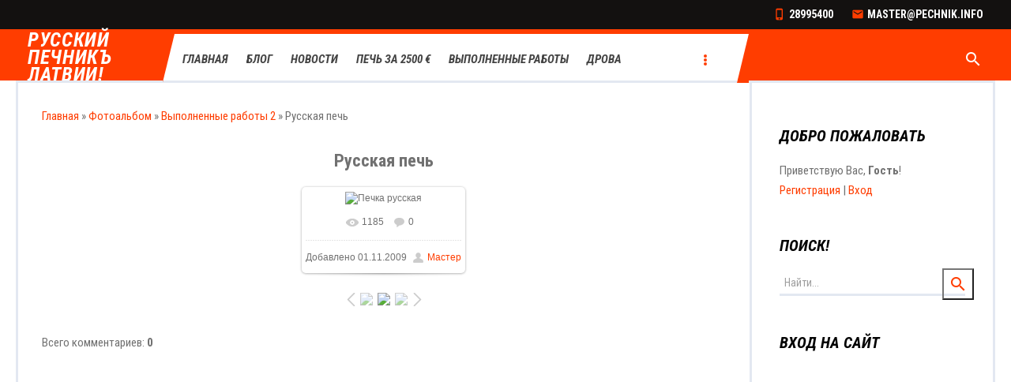

--- FILE ---
content_type: text/html; charset=UTF-8
request_url: https://www.pechnik.info/photo/vypolnennye_raboty_2/russkaja_pech/2-0-57
body_size: 9661
content:
<!DOCTYPE html>
<html>
<head>

	<script type="text/javascript">new Image().src = "//counter.yadro.ru/hit;ucoznet?r"+escape(document.referrer)+(screen&&";s"+screen.width+"*"+screen.height+"*"+(screen.colorDepth||screen.pixelDepth))+";u"+escape(document.URL)+";"+Date.now();</script>
	<script type="text/javascript">new Image().src = "//counter.yadro.ru/hit;ucoz_desktop_ad?r"+escape(document.referrer)+(screen&&";s"+screen.width+"*"+screen.height+"*"+(screen.colorDepth||screen.pixelDepth))+";u"+escape(document.URL)+";"+Date.now();</script>
<meta http-equiv="Content-Type" content="text/html; charset=utf-8">
 <meta http-equiv="X-UA-Compatible" content="IE=edge,chrome=1">
 <title>Русская печь - Выполненные работы 2  - Фотоальбомы - Русский ПечникЪ Латвии!</title>
 <meta name="viewport" content="width=device-width, initial-scale=1.0, maximum-scale=1.0, user-scalable=no">
 <link href="https://fonts.googleapis.com/css?family=Roboto+Condensed:400,400i,700,700i" rel="stylesheet">
 <link href="https://fonts.googleapis.com/icon?family=Material+Icons" rel="stylesheet">
 <link type="text/css" rel="StyleSheet" href="/.s/src/css/1805.css"/>
 
 <link type="text/css" rel="StyleSheet" href="/.s/src/shop.css"/>
 <style>
 @font-face {
 font-family: "FontAwesome";
 font-style: normal;
 font-weight: normal;
 src: url("/.s/src/font/fontawesome-webfont.eot?#iefix&v=4.3.0") format("embedded-opentype"), url("/.s/src/font/fontawesome-webfont.woff2?v=4.3.0") format("woff2"), url("/.s/src/font/fontawesome-webfont.woff?v=4.3.0") format("woff"), url("/.s/src/font/fontawesome-webfont.ttf?v=4.3.0") format("truetype"), url("/.s/src/font/fontawesome-webfont.svg?v=4.3.0#fontawesomeregular") format("svg");
 }
 </style>
 

	<link rel="stylesheet" href="/.s/src/base.min.css" />
	<link rel="stylesheet" href="/.s/src/layer5.min.css" />

	<script src="/.s/src/jquery-1.12.4.min.js"></script>
	
	<script src="/.s/src/uwnd.min.js"></script>
	<script src="//s761.ucoz.net/cgi/uutils.fcg?a=uSD&ca=2&ug=999&isp=0&r=0.721484831692948"></script>
	<link rel="stylesheet" href="/.s/src/ulightbox/ulightbox.min.css" />
	<link rel="stylesheet" href="/.s/src/photo.css" />
	<link rel="stylesheet" href="/.s/src/photopage.min.css" />
	<link rel="stylesheet" href="/.s/src/socCom.min.css" />
	<link rel="stylesheet" href="/.s/src/social.css" />
	<script src="/.s/src/ulightbox/ulightbox.min.js"></script>
	<script src="/.s/src/photopage.min.js"></script>
	<script src="/.s/src/socCom.min.js"></script>
	<script src="//sys000.ucoz.net/cgi/uutils.fcg?a=soc_comment_get_data&site=cpechnik"></script>
	<script>
/* --- UCOZ-JS-DATA --- */
window.uCoz = {"sign":{"7254":"Изменить размер","5255":"Помощник","3238":"Опции","210178":"Замечания","7253":"Начать слайд-шоу","5458":"Следующий","10075":"Обязательны для выбора","7251":"Запрошенный контент не может быть загружен. Пожалуйста, попробуйте позже.","7287":"Перейти на страницу с фотографией.","3125":"Закрыть","7252":"Предыдущий"},"module":"photo","country":"US","uLightboxType":1,"layerType":5,"ssid":"701436741105432043407","site":{"domain":"pechnik.info","host":"pechnik.ucoz.lv","id":"cpechnik"},"language":"ru"};
/* --- UCOZ-JS-CODE --- */

		function eRateEntry(select, id, a = 65, mod = 'photo', mark = +select.value, path = '', ajax, soc) {
			if (mod == 'shop') { path = `/${ id }/edit`; ajax = 2; }
			( !!select ? confirm(select.selectedOptions[0].textContent.trim() + '?') : true )
			&& _uPostForm('', { type:'POST', url:'/' + mod + path, data:{ a, id, mark, mod, ajax, ...soc } });
		}

		function updateRateControls(id, newRate) {
			let entryItem = self['entryID' + id] || self['comEnt' + id];
			let rateWrapper = entryItem.querySelector('.u-rate-wrapper');
			if (rateWrapper && newRate) rateWrapper.innerHTML = newRate;
			if (entryItem) entryItem.querySelectorAll('.u-rate-btn').forEach(btn => btn.remove())
		}
 function uSocialLogin(t) {
			var params = {"vkontakte":{"width":790,"height":400},"ok":{"height":390,"width":710},"yandex":{"height":515,"width":870},"facebook":{"width":950,"height":520},"google":{"width":700,"height":600}};
			var ref = escape(location.protocol + '//' + ('www.pechnik.info' || location.hostname) + location.pathname + ((location.hash ? ( location.search ? location.search + '&' : '?' ) + 'rnd=' + Date.now() + location.hash : ( location.search || '' ))));
			window.open('/'+t+'?ref='+ref,'conwin','width='+params[t].width+',height='+params[t].height+',status=1,resizable=1,left='+parseInt((screen.availWidth/2)-(params[t].width/2))+',top='+parseInt((screen.availHeight/2)-(params[t].height/2)-20)+'screenX='+parseInt((screen.availWidth/2)-(params[t].width/2))+',screenY='+parseInt((screen.availHeight/2)-(params[t].height/2)-20));
			return false;
		}
		function TelegramAuth(user){
			user['a'] = 9; user['m'] = 'telegram';
			_uPostForm('', {type: 'POST', url: '/index/sub', data: user});
		}
function loginPopupForm(params = {}) { new _uWnd('LF', ' ', -250, -100, { closeonesc:1, resize:1 }, { url:'/index/40' + (params.urlParams ? '?'+params.urlParams : '') }) }
/* --- UCOZ-JS-END --- */
</script>

	<style>.UhideBlock{display:none; }</style>
</head>
<body class="base">
<div class="cont-wrap">
 <!--U1AHEADER1Z--><header class="header">
 <div class="logo-b">
 <div class="container">
 <div class="contacts">
 <span class="phone"><span>28995400</span></span>
 <span class="email"><span>master@pechnik.info</span></span>
 </div> 
 
 </div>
 </div>

 <div class="main-menu">

 <div class="container">
 <div class="logo">
 <a class="logo-lnk" href="http://pechnik.info/" title="Главная">Русский ПечникЪ Латвии!</a>
 </div>
 <nav id="catmenu">
 <!-- <sblock_nmenu> -->
<!-- <bc> --><div id="uNMenuDiv1" class="uMenuV"><ul class="uMenuRoot">
<li><a  href="/" ><span>ГЛАВНАЯ</span></a></li>
<li><a  href="/blog" ><span>БЛОГ</span></a></li>
<li><a  href="http://pechnik.info/news/" ><span>НОВОСТИ</span></a></li>
<li><a class="col-green " href="http://pechnik.ucoz.lv/index/pech_za_1000/0-15" ><span>ПЕЧЬ ЗА 2500 €</span></a></li>
<li><a  href="http://pechnik.ucoz.lv/photo/1" ><span>ВЫПОЛНЕННЫЕ РАБОТЫ</span></a></li>
<li><a  href="http://pechnik.ucoz.lv/index/drova/0-8" ><span>ДРОВА</span></a></li>
<li><a  href="http://pechnik.ucoz.lv/index/drevesnaja_ehnergija/0-6" ><span>ДРЕВЕСНАЯ ЭНЕРГИЯ</span></a></li>
<li><a  href="http://pechnik.ucoz.lv/publ/" ><span>ПЕЧНАЯ ГРАМОТА</span></a></li>
<li><a  href="http://pechnik.ucoz.lv/index/pech_s_vodjanym_konturom/0-7" ><span>ПЕЧЬ С ВОДЯНЫМ КОНТУРОМ</span></a></li>
<li><a  href="http://www.lode.lv/lv/produkti/krasns-kiegeli-1/" target="_blank"><span>КИРПИЧ ПЕЧНОЙ</span></a></li>
<li><a class="col-red " href="http://pechnik.ucoz.lv/index/vnimanie_prodazha/0-14" ><span>СПЕЦИАЛЬНОЕ ПРЕДЛОЖЕНИЕ!</span></a></li>
<li><a class="col-red " href="/index/0-3" ><span>НАПИСАТЬ E-MAIL</span></a></li></ul></div><!-- </bc> -->
<!-- </sblock_nmenu> -->
 <div class="clr"></div>
 </nav>
 
 <div class="header-srch">
 <div id="show-main-search" class="material-icons">search</div>
 
		<div class="searchForm">
			<form onsubmit="this.sfSbm.disabled=true" method="get" style="margin:0" action="/search/">
				<div align="center" class="schQuery">
					<input type="text" name="q" maxlength="30" size="20" class="queryField" />
				</div>
				<div align="center" class="schBtn">
					<input type="submit" class="searchSbmFl" name="sfSbm" value="Найти" />
				</div>
				<input type="hidden" name="t" value="0">
			</form>
		</div>
 <div id="close-main-search" class="material-icons">close</div>
 </div>
 
 </div>
 </div>
 <div class="mobile-menu-list">
 <div class="container clr">
 <div class="show-menu material-icons" id="show-menu">menu</div>
 <div class="show-registration material-icons" id="show-registration">person</div>
 
 <div class="show-search material-icons" id="show-search">search</div>
 <div class="search-m-bd" id="search-m-bd">
		<div class="searchForm">
			<form onsubmit="this.sfSbm.disabled=true" method="get" style="margin:0" action="/search/">
				<div align="center" class="schQuery">
					<input type="text" name="q" maxlength="30" size="20" class="queryField" />
				</div>
				<div align="center" class="schBtn">
					<input type="submit" class="searchSbmFl" name="sfSbm" value="Найти" />
				</div>
				<input type="hidden" name="t" value="0">
			</form>
		</div></div>
 
 
 <div class="registration-links">
 
 <a title="Sign Up" href="/register"><!--<s3089>-->Sign Up<!--</s>--></a><a title="Вход"
 href="javascript:;" rel="nofollow" onclick="loginPopupForm(); return false;">
 <!--<s3087>--><!--<s3087>-->Вход<!--</s>--><!--</s>--></a>
 
 </div>
 
 </div>
 </div>
 </header><!--/U1AHEADER1Z-->

 <!--U1PROMO1Z--><!--/U1PROMO1Z-->
 <section id="casing">
 <div class="wrapper">
 
 <!-- <middle> -->
 <div id="content"
 >
 <section class="module-photo"><!-- <body> --><div class="breadcrumbs-wrapper">
 <div class="breadcrumbs"><a href="http://pechnik.info/"><!--<s5176>-->Главная<!--</s>--></a> &raquo; <a href="/photo/"><!--<s5169>-->Фотоальбом<!--</s>--></a>  &raquo; <a href="/photo/vypolnennye_raboty_2/2">Выполненные работы 2</a> &raquo; Русская печь</div>
</div><hr />
<div id="u-photos">
 <div class="uphoto-entry">
 <h2 class="photo-etitle">Русская печь</h2>
 <div class="photo-edescr"></div>
 <div class="u-center">
 <div class="photo-block">
 <div class="ph-wrap">
 <span class="photo-expand">
 <div id="nativeroll_video_cont" style="display:none;"></div><span id="phtmDiv35"><span id="phtmSpan35" style="position:relative"><img title="Русская печка" alt="Печка русская" id="p634649380" border="0" src="/_ph/2/2/634649380.jpg?1768912928" /></span></span>
		<script>
			var container = document.getElementById('nativeroll_video_cont');

			if (container) {
				var parent = container.parentElement;

				if (parent) {
					const wrapper = document.createElement('div');
					wrapper.classList.add('js-teasers-wrapper');

					parent.insertBefore(wrapper, container.nextSibling);
				}
			}
		</script>
	
 <a class="dd-tip ulightbox" href="/_ph/2/634649380.jpg?1768912928" target="_blank"><i class="expand-ico"></i><!--<s10014>-->В реальном размере<!--</s>--> <b>600x800</b> / 87.5Kb</a>
 </span>
 </div>
 <div class="photo-edetails ph-js-details">
 <span class="phd-views">1185</span>
 <span class="phd-comments">0</span>
 
 </div>
 <hr class="photo-hr" />
 <div class="photo-edetails2">
 <!--<s10015>-->Добавлено<!--</s>--> 01.11.2009 <a class="phd-author" href="javascript:;" rel="nofollow" onclick="window.open('/index/8-1', 'up1', 'scrollbars=1,top=0,left=0,resizable=1,width=700,height=375'); return false;">Мастер</a>
 </div>
 </div>
 
 </div>
 </div>
 <div class="photo-slider u-center"><style type="text/css">
		#phtOtherThumbs {margin-bottom: 10px;}
		#phtOtherThumbs td {font-size: 0;}
		#oldPhotos {position: relative;overflow: hidden;}
		#leftSwch {display:block;width:22px;height:46px;background: transparent url('/.s/img/photopage/photo-arrows.png') no-repeat;}
		#rightSwch {display:block;width:22px;height:46px;background: transparent url('/.s/img/photopage/photo-arrows.png') no-repeat -22px 0;}
		#leftSwch:hover, #rightSwch:hover {opacity: .8;filter: alpha(opacity=80);}
		#phtOtherThumbs img {vertical-align: middle;}
		.photoActiveA img {}
		.otherPhotoA img {opacity: 0.5; filter: alpha(opacity=50);-webkit-transition: opacity .2s .1s ease;transition: opacity .2s .1s ease;}
		.otherPhotoA:hover img {opacity: 1; filter: alpha(opacity=100);}
		#phtOtherThumbs .ph-wrap {display: inline-block;vertical-align: middle;background: url(/.s/img/photopage/opacity02.png);}
		.animate-wrap {position: relative;left: 0;}
		.animate-wrap .ph-wrap {margin: 0 3px;}
		#phtOtherThumbs .ph-wrap, #phtOtherThumbs .ph-tc {/*width: 500px;height: 500px;*/width: auto;}
		.animate-wrap a {display: inline-block;width:  33.3%;*width: 33.3%;*zoom: 1;position: relative;}
		#phtOtherThumbs .ph-wrap {background: none;display: block;}
		.animate-wrap img {width: 100%;}
	</style>

	<script>
	$(function( ) {
		if ( typeof($('#leftSwch').attr('onclick')) === 'function' ) {
			$('#leftSwch').click($('#leftSwch').attr('onclick'));
			$('#rightSwch').click($('#rightSwch').attr('onclick'));
		} else {
			$('#leftSwch').click(new Function($('#leftSwch').attr('onclick')));
			$('#rightSwch').click(new Function($('#rightSwch').attr('onclick')));
		}
		$('#leftSwch').removeAttr('onclick');
		$('#rightSwch').removeAttr('onclick');
	});

	function doPhtSwitch(n,f,p,d ) {
		if ( !f){f=0;}
		$('#leftSwch').off('click');
		$('#rightSwch').off('click');
		var url = '/photo/2-0-0-10-'+n+'-'+f+'-'+p;
		$.ajax({
			url: url,
			dataType: 'xml',
			success: function( response ) {
				try {
					var photosList = [];
					photosList['images'] = [];
					$($('cmd', response).eq(0).text()).find('a').each(function( ) {
						if ( $(this).hasClass('leftSwitcher') ) {
							photosList['left'] = $(this).attr('onclick');
						} else if ( $(this).hasClass('rightSwitcher') ) {
							photosList['right'] = $(this).attr('onclick');
						} else {photosList['images'].push(this);}
					});
					photosListCallback.call(photosList, photosList, d);
				} catch(exception ) {
					throw new TypeError( "getPhotosList: server response does not seems to be a valid uCoz XML-RPC code: " . response );
				}
			}
		});
	}

	function photosListCallback(photosList, direction ) {
		var dirSign;
		var imgWrapper = $('#oldPhotos'); // CHANGE this if structure of nearest images changes!
		var width = imgWrapper.width();
		imgWrapper.width(width);
		imgWrapper = imgWrapper.find(' > span');
		newImg = $('<span/>', {
			id: 'newImgs'
		});
		$.each(photosList['images'], function( ) {
			newImg.append(this);
		});
		if ( direction == 'right' ) {
			dirSign = '-';
			imgWrapper.append(newImg);
		} else {
			dirSign = '+';
			imgWrapper.prepend(newImg).css('left', '-' + width + 'px');
		}
		newImg.find('a').eq(0).unwrap();
		imgWrapper.animate({left: dirSign + '=' + width + 'px'}, 400, function( ) {
			var oldDelete = imgWrapper.find('a');
			if ( direction == 'right') {oldDelete = oldDelete.slice(0, 3);}
			else {oldDelete = oldDelete.slice(-3);}
			oldDelete.remove();
			imgWrapper.css('left', 0);
			try {
				if ( typeof(photosList['left']) === 'function' ) {
					$('#leftSwch').click(photosList['left']);
					$('#rightSwch').click(photosList['right']);
				} else {
					$('#leftSwch').click(new Function(photosList['left']));
					$('#rightSwch').click(new Function(photosList['right']));
				}
			} catch(exception ) {
				if ( console && console.log ) console.log('Something went wrong: ', exception);
			}
		});
	}
	</script>
	<div id="phtOtherThumbs" class="phtThumbs"><table border="0" cellpadding="0" cellspacing="0"><tr><td><a id="leftSwch" class="leftSwitcher" href="javascript:;" rel="nofollow" onclick="doPhtSwitch('14','1','57', 'left');"></a></td><td align="center" style="white-space: nowrap;"><div id="oldPhotos"><span class="animate-wrap"><a class="otherPhotoA" href="https://www.pechnik.info/photo/vypolnennye_raboty_2/russkaja_pech/2-0-40"><span class="ph-wrap"><span class="ph-tc"><img title="Камин печь" alt="Печь камин" border="0"  class="otherPhoto" src="/_ph/2/1/349326661.jpg?1768912928" /></span></span></a> <a class="photoActiveA" href="https://www.pechnik.info/photo/vypolnennye_raboty_2/russkaja_pech/2-0-57"><span class="ph-wrap"><span class="ph-tc"><img title="Русская печка" alt="Печка русская" border="0"  class="photoActive" src="/_ph/2/1/634649380.jpg?1768912928" /></span></span></a> <a class="otherPhotoA" href="https://www.pechnik.info/photo/vypolnennye_raboty_2/pech_shvedka/2-0-8"><span class="ph-wrap"><span class="ph-tc"><img title="Печь встроенная" alt="Печь  многоканальная, встроенная" border="0"  class="otherPhoto" src="/_ph/2/1/529356568.jpg?1768912928" /></span></span></a> </span></div></td><td><a href="javascript:;" rel="nofollow" id="rightSwch" class="rightSwitcher" onclick="doPhtSwitch('16','2','57', 'right');"></a></td></tr></table></div></div>
</div><hr />

<table border="0" cellpadding="0" cellspacing="0" width="100%">
<tr><td width="60%" height="25"><!--<s5183>-->Всего комментариев<!--</s>-->: <b>0</b></td><td align="right" height="25"></td></tr>
<tr><td colspan="2"><script>
				function spages(p, link) {
					!!link && location.assign(atob(link));
				}
			</script>
			<div id="comments"></div>
			<div id="newEntryT"></div>
			<div id="allEntries"></div>
			<div id="newEntryB"></div><script>
			
		Object.assign(uCoz.spam ??= {}, {
			config : {
				scopeID  : 0,
				idPrefix : 'comEnt',
			},
			sign : {
				spam            : 'Спам',
				notSpam         : 'Не спам',
				hidden          : 'Спам-сообщение скрыто.',
				shown           : 'Спам-сообщение показано.',
				show            : 'Показать',
				hide            : 'Скрыть',
				admSpam         : 'Разрешить жалобы',
				admSpamTitle    : 'Разрешить пользователям сайта помечать это сообщение как спам',
				admNotSpam      : 'Это не спам',
				admNotSpamTitle : 'Пометить как не-спам, запретить пользователям жаловаться на это сообщение',
			},
		})
		
		uCoz.spam.moderPanelNotSpamClick = function(elem) {
			var waitImg = $('<img align="absmiddle" src="/.s/img/fr/EmnAjax.gif">');
			var elem = $(elem);
			elem.find('img').hide();
			elem.append(waitImg);
			var messageID = elem.attr('data-message-id');
			var notSpam   = elem.attr('data-not-spam') ? 0 : 1; // invert - 'data-not-spam' should contain CURRENT 'notspam' status!

			$.post('/index/', {
				a          : 101,
				scope_id   : uCoz.spam.config.scopeID,
				message_id : messageID,
				not_spam   : notSpam
			}).then(function(response) {
				waitImg.remove();
				elem.find('img').show();
				if (response.error) {
					alert(response.error);
					return;
				}
				if (response.status == 'admin_message_not_spam') {
					elem.attr('data-not-spam', true).find('img').attr('src', '/.s/img/spamfilter/notspam-active.gif');
					$('#del-as-spam-' + messageID).hide();
				} else {
					elem.removeAttr('data-not-spam').find('img').attr('src', '/.s/img/spamfilter/notspam.gif');
					$('#del-as-spam-' + messageID).show();
				}
				//console.log(response);
			});

			return false;
		};

		uCoz.spam.report = function(scopeID, messageID, notSpam, callback, context) {
			return $.post('/index/', {
				a: 101,
				scope_id   : scopeID,
				message_id : messageID,
				not_spam   : notSpam
			}).then(function(response) {
				if (callback) {
					callback.call(context || window, response, context);
				} else {
					window.console && console.log && console.log('uCoz.spam.report: message #' + messageID, response);
				}
			});
		};

		uCoz.spam.reportDOM = function(event) {
			if (event.preventDefault ) event.preventDefault();
			var elem      = $(this);
			if (elem.hasClass('spam-report-working') ) return false;
			var scopeID   = uCoz.spam.config.scopeID;
			var messageID = elem.attr('data-message-id');
			var notSpam   = elem.attr('data-not-spam');
			var target    = elem.parents('.report-spam-target').eq(0);
			var height    = target.outerHeight(true);
			var margin    = target.css('margin-left');
			elem.html('<img src="/.s/img/wd/1/ajaxs.gif">').addClass('report-spam-working');

			uCoz.spam.report(scopeID, messageID, notSpam, function(response, context) {
				context.elem.text('').removeClass('report-spam-working');
				window.console && console.log && console.log(response); // DEBUG
				response.warning && window.console && console.warn && console.warn( 'uCoz.spam.report: warning: ' + response.warning, response );
				if (response.warning && !response.status) {
					// non-critical warnings, may occur if user reloads cached page:
					if (response.warning == 'already_reported' ) response.status = 'message_spam';
					if (response.warning == 'not_reported'     ) response.status = 'message_not_spam';
				}
				if (response.error) {
					context.target.html('<div style="height: ' + context.height + 'px; line-height: ' + context.height + 'px; color: red; font-weight: bold; text-align: center;">' + response.error + '</div>');
				} else if (response.status) {
					if (response.status == 'message_spam') {
						context.elem.text(uCoz.spam.sign.notSpam).attr('data-not-spam', '1');
						var toggle = $('#report-spam-toggle-wrapper-' + response.message_id);
						if (toggle.length) {
							toggle.find('.report-spam-toggle-text').text(uCoz.spam.sign.hidden);
							toggle.find('.report-spam-toggle-button').text(uCoz.spam.sign.show);
						} else {
							toggle = $('<div id="report-spam-toggle-wrapper-' + response.message_id + '" class="report-spam-toggle-wrapper" style="' + (context.margin ? 'margin-left: ' + context.margin : '') + '"><span class="report-spam-toggle-text">' + uCoz.spam.sign.hidden + '</span> <a class="report-spam-toggle-button" data-target="#' + uCoz.spam.config.idPrefix + response.message_id + '" href="javascript:;">' + uCoz.spam.sign.show + '</a></div>').hide().insertBefore(context.target);
							uCoz.spam.handleDOM(toggle);
						}
						context.target.addClass('report-spam-hidden').fadeOut('fast', function() {
							toggle.fadeIn('fast');
						});
					} else if (response.status == 'message_not_spam') {
						context.elem.text(uCoz.spam.sign.spam).attr('data-not-spam', '0');
						$('#report-spam-toggle-wrapper-' + response.message_id).fadeOut('fast');
						$('#' + uCoz.spam.config.idPrefix + response.message_id).removeClass('report-spam-hidden').show();
					} else if (response.status == 'admin_message_not_spam') {
						elem.text(uCoz.spam.sign.admSpam).attr('title', uCoz.spam.sign.admSpamTitle).attr('data-not-spam', '0');
					} else if (response.status == 'admin_message_spam') {
						elem.text(uCoz.spam.sign.admNotSpam).attr('title', uCoz.spam.sign.admNotSpamTitle).attr('data-not-spam', '1');
					} else {
						alert('uCoz.spam.report: unknown status: ' + response.status);
					}
				} else {
					context.target.remove(); // no status returned by the server - remove message (from DOM).
				}
			}, { elem: elem, target: target, height: height, margin: margin });

			return false;
		};

		uCoz.spam.handleDOM = function(within) {
			within = $(within || 'body');
			within.find('.report-spam-wrap').each(function() {
				var elem = $(this);
				elem.parent().prepend(elem);
			});
			within.find('.report-spam-toggle-button').not('.report-spam-handled').click(function(event) {
				if (event.preventDefault ) event.preventDefault();
				var elem    = $(this);
				var wrapper = elem.parents('.report-spam-toggle-wrapper');
				var text    = wrapper.find('.report-spam-toggle-text');
				var target  = elem.attr('data-target');
				target      = $(target);
				target.slideToggle('fast', function() {
					if (target.is(':visible')) {
						wrapper.addClass('report-spam-toggle-shown');
						text.text(uCoz.spam.sign.shown);
						elem.text(uCoz.spam.sign.hide);
					} else {
						wrapper.removeClass('report-spam-toggle-shown');
						text.text(uCoz.spam.sign.hidden);
						elem.text(uCoz.spam.sign.show);
					}
				});
				return false;
			}).addClass('report-spam-handled');
			within.find('.report-spam-remove').not('.report-spam-handled').click(function(event) {
				if (event.preventDefault ) event.preventDefault();
				var messageID = $(this).attr('data-message-id');
				del_item(messageID, 1);
				return false;
			}).addClass('report-spam-handled');
			within.find('.report-spam-btn').not('.report-spam-handled').click(uCoz.spam.reportDOM).addClass('report-spam-handled');
			window.console && console.log && console.log('uCoz.spam.handleDOM: done.');
			try { if (uCoz.manageCommentControls) { uCoz.manageCommentControls() } } catch(e) { window.console && console.log && console.log('manageCommentControls: fail.'); }

			return this;
		};
	
			uCoz.spam.handleDOM();
		</script>
			<script>
				(function() {
					'use strict';
					var commentID = ( /comEnt(\d+)/.exec(location.hash) || {} )[1];
					if (!commentID) {
						return window.console && console.info && console.info('comments, goto page', 'no comment id');
					}
					var selector = '#comEnt' + commentID;
					var target = $(selector);
					if (target.length) {
						$('html, body').animate({
							scrollTop: ( target.eq(0).offset() || { top: 0 } ).top
						}, 'fast');
						return window.console && console.info && console.info('comments, goto page', 'found element', selector);
					}
					$.get('/index/802', {
						id: commentID
					}).then(function(response) {
						if (!response.page) {
							return window.console && console.warn && console.warn('comments, goto page', 'no page within response', response);
						}
						spages(response.page);
						setTimeout(function() {
							target = $(selector);
							if (!target.length) {
								return window.console && console.warn && console.warn('comments, goto page', 'comment element not found', selector);
							}
							$('html, body').animate({
								scrollTop: ( target.eq(0).offset() || { top: 0 } ).top
							}, 'fast');
							return window.console && console.info && console.info('comments, goto page', 'scrolling to', selector);
						}, 500);
					}, function(response) {
						return window.console && console.error && console.error('comments, goto page', response.responseJSON);
					});
				})();
			</script>
		</td></tr>
<tr><td colspan="2" align="center"></td></tr>
<tr><td colspan="2" height="10"></td></tr>
</table>

<!-- </body> --></section>
 </div>
 
 <aside>
 <div id="sidebar">
 <div class="sidebox">
 <div class="sidetitle"><span>Добро пожаловать</span></div>
 <div class="inner">
 <div style="text-align:left;">
 
 
 
 </div>
 <div style="text-align:left;">
 
 
 <span><!--<s5212>-->Приветствую Вас<!--</s>-->, <b>Гость</b>!</span>
 
 <br>
 
 
 <a title="Регистрация" href="/register"><!--<s3089>-->Регистрация<!--</s>--></a>
 |
 <a title="Вход" href="javascript:;" rel="nofollow" onclick="loginPopupForm(); return false;"><!--<s3087>-->Вход<!--</s>--></a>
 
 
 </div>
 </div>
 <div class="clr"></div>
 </div>
 
 <div class="sidebox">
 <div class="sidetitle"><span>Поиск!</span></div>
 <div class="inner">
 <div class="sidebox-bd clr">
		<div class="searchForm">
			<form onsubmit="this.sfSbm.disabled=true" method="get" style="margin:0" action="/search/">
				<div align="center" class="schQuery">
					<input type="text" name="q" maxlength="30" size="20" class="queryField" />
				</div>
				<div align="center" class="schBtn">
					<input type="submit" class="searchSbmFl" name="sfSbm" value="Найти" />
				</div>
				<input type="hidden" name="t" value="0">
			</form>
		</div></div>
 </div>
 </div>
 
 <!--U1CLEFTER1Z--><!-- <block1> -->

<div class="sidebox">
 <div class="sidetitle"><span><!-- <bt> --><!--<s5158>-->Вход на сайт<!--</s>--><!-- </bt> --></span></div>
 <div class="inner">
 <!-- <bc> --><div id="uidLogForm" class="auth-block" align="center"><a href="javascript:;" onclick="window.open('https://login.uid.me/?site=cpechnik&ref='+escape(location.protocol + '//' + ('www.pechnik.info' || location.hostname) + location.pathname + ((location.hash ? ( location.search ? location.search + '&' : '?' ) + 'rnd=' + Date.now() + location.hash : ( location.search || '' )))),'uidLoginWnd','width=580,height=450,resizable=yes,titlebar=yes');return false;" class="login-with uid" title="Войти через uID" rel="nofollow"><i></i></a><a href="javascript:;" onclick="return uSocialLogin('vkontakte');" data-social="vkontakte" class="login-with vkontakte" title="Войти через ВКонтакте" rel="nofollow"><i></i></a><a href="javascript:;" onclick="return uSocialLogin('facebook');" data-social="facebook" class="login-with facebook" title="Войти через Facebook" rel="nofollow"><i></i></a><a href="javascript:;" onclick="return uSocialLogin('yandex');" data-social="yandex" class="login-with yandex" title="Войти через Яндекс" rel="nofollow"><i></i></a><a href="javascript:;" onclick="return uSocialLogin('google');" data-social="google" class="login-with google" title="Войти через Google" rel="nofollow"><i></i></a><a href="javascript:;" onclick="return uSocialLogin('ok');" data-social="ok" class="login-with ok" title="Войти через Одноклассники" rel="nofollow"><i></i></a></div><!-- </bc> -->
 </div>
 <div class="clr"></div>
 </div>

<!-- </block1> --><!--/U1CLEFTER1Z-->
 </div>
 </aside>
 
 <!-- </middle> -->
 <div class="clr"></div>
 
</div>
<div class="scrollup-block-right">
 <button id="scrollup" class="material-icons goOnTop">arrow_upward</button>
</div>
</section>
<!--U1BFOOTER1Z--><footer class="footer">
 <div class="cont-wrap clr">
 <div class="footer-left">
 <div class="about">
 <h3>ПечникЪ</h3>
 <p>Кладка и ремонт любых печных конструкции. Расчёт новых проектов. Выбор оптимальных вариантов.</p>
 </div>
 <div class="quick">
 <h3>Quick links</h3>
 <ul class="quick-links">
 <li><a href="#">Link1</a></li>
 <li><a href="#">Link2</a></li>
 <li><a href="#">Link3</a></li>
 <li><a href="#">Link4</a></li>
 <li><a href="#">Link5</a></li>
 <li><a href="#">Link6</a></li>
 </ul>
 </div>
 <div class="copy">
 <!-- <copy> -->Copyright Русский ПечникЪ Латвии! © 2026<!-- </copy> -->
 </div>
 <div class="ucoz-copy"><!-- "' --><span class="pbq4MCgp">Хостинг от <a href="https://www.ucoz.ru/">uCoz</a></span></div>
 </div>
 <div class="footer-right">
 <div class="adress">
 <h3>Регион:</h3>
 <p>Работа по всей Латвии.</p>
 </div>
 <div class="contacts">
 <h3>№ Телефона:</h3>
 <span class="phone"><span>+371 28995400</span></span>
 
 </div>
 <div class="soc-block">
 <h3>Поделиться:</h3>
 <div style="float:right; margin:5px;"><script src="//yastatic.net/es5-shims/0.0.2/es5-shims.min.js"></script><script src="//yastatic.net/share2/share.js"></script>
<div class="ya-share2" data-counter="" data-services="collections,facebook,linkedin,twitter,vkontakte,odnoklassniki,moimir,viber,whatsapp,skype,pinterest">&nbsp;</div>
 </div>
 </div>
 </div>
 </div>
</footer><!--/U1BFOOTER1Z-->
</div>

<script src="/.s/t/1805/main.js"></script>
<script src="https://ajax.googleapis.com/ajax/libs/webfont/1.6.26/webfont.js"></script>
 
 <link rel="stylesheet" type="text/css" href="http://pechnik.ucoz.lv/flexslider/css/style.css" /> 
 <script src="http://pechnik.ucoz.lv/flexslider/js/jquery.flexislider.js" type="text/javascript"></script>
 
 <script src="/js/jquery.nicescroll.js"></script>
 
 <script src="/js/ui.js"></script>
 
<div id="l-container" data-animated="fadeIn">
 
</body>
</html>
<!-- 0.12253 (s761) -->

--- FILE ---
content_type: text/css
request_url: https://www.pechnik.info/.s/src/css/1805.css
body_size: 17295
content:
@import url(https://fonts.googleapis.com/css?family=Roboto+Condensed:400,700,700i&subset=cyrillic);
#catmenu li.uWithSubmenu:hover>ul,article,aside,details,figcaption,figure,footer,header,main,nav,section,summary{display:block}
@-webkit-keyframes userAvSidebar{15%{-webkit-transform:translateX(5px);transform:translateX(5px)}
	30%{-webkit-transform:translateX(-5px);transform:translateX(-5px)}
	50%{-webkit-transform:translateX(3px);transform:translateX(3px)}
	65%{-webkit-transform:translateX(-3px);transform:translateX(-3px)}
	80%{-webkit-transform:translateX(2px);transform:translateX(2px)}
	100%{-webkit-transform:translateX(0);transform:translateX(0)}
}
@keyframes userAvSidebar{15%{-webkit-transform:translateX(5px);transform:translateX(5px)}
	30%{-webkit-transform:translateX(-5px);transform:translateX(-5px)}
	50%{-webkit-transform:translateX(3px);transform:translateX(3px)}
	65%{-webkit-transform:translateX(-3px);transform:translateX(-3px)}
	80%{-webkit-transform:translateX(2px);transform:translateX(2px)}
	100%{-webkit-transform:translateX(0);transform:translateX(0)}
}
.userAvSidebar:hover{-webkit-animation:userAvSidebar 1s ease;animation:userAvSidebar 1s ease;-webkit-animation-iteration-count:1;animation-iteration-count:1}
a:hover{text-decoration:underline;text-decoration-skip-ink:none;text-decoration-color:#ff9e7f}
#shop-basket div.empty,.sidebox>.inner>div{text-align:left}
.soc-block a:hover{text-decoration:none;border-bottom:none;transform:scale(.9);transition:transform .5s}
audio,canvas,video{display:inline-block}
audio:not([controls]){display:none;height:0}
[hidden]{display:none}
*{-webkit-box-sizing:border-box;box-sizing:border-box}
html{font-size:16px;font-family:sans-serif;-ms-text-size-adjust:100%;-webkit-text-size-adjust:100%}
#uf-register .uf-soc-icons ul li b{box-sizing:content-box}
#casing .forum-box select,body,figure{margin:0}
audio,iframe,img,object,table,video{max-width:100%}
.myWinCont img{max-width:initial;}
a.swchItem1:hover,a.swchItem:hover{background-color:#ff3d00;color:#fff}
a.swchItem1:hover span,a.swchItem:hover span{color:#fff}
a.swchItem span,a.swchItem1 span{color:#717171}
.myWinCont a,a.login-with:hover{background:0 0;border-bottom:none}
h1{margin:.67em 0;color:#fff;font-family:"Roboto Condensed";font-weight:500;font-size:16px}
img{border:0}
svg:not(:root){overflow:hidden}
fieldset{margin:0}
button:where(:not(.f-button)),input,select{margin:0;font-family:inherit}
textarea{font-family:inherit}
input{line-height:normal;vertical-align:middle}
.mChatWrapper{-webkit-overflow-scrolling:touch;overflow-y:scroll;height:300px}
button:where(:not(.f-button)),select{text-transform:none}
button:where(:not(.f-button)),html input[type=button],input[type=reset],input[type=submit]{-webkit-appearance:button}
html input[type=button]{cursor:pointer}
button[disabled],html input[disabled]{cursor:default}
input[type=search]::-webkit-search-cancel-button,input[type=search]::-webkit-search-decoration{-webkit-appearance:none}
button::-moz-focus-inner,input::-moz-focus-inner{padding:0;border:0}
textarea{overflow:auto;vertical-align:top}
table{font-size:100%}
#uNetRegF td{text-align:left}
html,input,textarea{color:#717171}
.base>.cont-wrap{min-height:calc(100vh - 51px)}
body:not(.base){padding:10px!important}
body{color:#717171;font-family:"Roboto Condensed";font-size:.938rem;font-weight:400;line-height:1.71;background-color:#fff}
hr{display:block;margin:10px 0;padding:0;height:0;border:0}
#mchatIfm2{border:3px solid #ff3d00}
.ulightbox>img{max-width:100%}
option{color:#444;font-family:"Roboto Condensed";font-size:.875rem;font-weight:400;line-height:2.57}
.mchat-body a,.mchat-body a b{color:#ff3d00;font-family:"Roboto Condensed";font-size:.875rem;font-weight:400}
.mchat-body a img{filter:sepia(100%)}
a{color:#ff3d00;text-decoration:none}
a:active{color:#ff9e7f}
.clr:after{display:table;clear:both;content:''}
.picture-wrapper{padding-bottom:40px}
.picture-wrapper img{display:block;-webkit-filter:brightness(.65);filter:brightness(.65)}
#casing input[type=text]#date1{margin-left:0}
.cont-wrap{margin:0 auto}
#casing{margin:0 auto;max-width:1240px;border:3px solid #e3e8f1;position:relative}
.wrapper{display:-webkit-box;display:-ms-flexbox;display:flex;width:100%}
#content{width:75%;-webkit-box-flex:1;-ms-flex-positive:1;flex-grow:1;padding:30px 30px 0}
#forum-postedit span#edtL1{margin-left:0}
.forum-pages li.switch>a{border:3px solid #ff3d00;padding:2px 9px}
#forum-postedit input.button[value="+"]{padding:5.5px 9px!important}
#forum-postedit #frM52>div{margin-right:10px}
aside{width:25%;-webkit-box-flex:1;-ms-flex-positive:1;flex-grow:1;padding:30px 0;border-left:3px solid #e3e8f1;max-width:315px}
.sidebar{position:relative;float:right;padding:40px 0 70px}
input[type=checkbox],input[type=radio],label{vertical-align:middle}
input[type=checkbox],input[type=radio]{margin-right:3px}
@supports ((-webkit-appearance:none) or (-moz-appearance:none) or (appearance:none)){input[type=checkbox]{width:16px;height:16px;background-color:transparent;border:2px solid #ff3d00;border-radius:0;cursor:pointer;position:relative;margin:0 3px 4px 0;-webkit-appearance:none;-moz-appearance:none;appearance:none;outline:0;min-width:16px;min-height:16px}
	input[type=checkbox]:checked,input[type=checkbox]:checked:hover{background-color:#ff3d00;border-color:#ff3d00}
	input[type=checkbox]:checked:before{content:'';display:block;width:3px;height:9px;border:2px solid transparent;border-bottom-color:#fff;border-right-color:#fff;position:absolute;top:-3px;left:3px;-webkit-transform:rotate(43deg);-ms-transform:rotate(43deg);transform:rotate(43deg)}
	input#captcha-answer-site-user-reg{height:30px;padding:0}
	input[type=radio]{display:inline-block;width:18px;min-width:18px;height:18px;padding:3px;border:2px solid #ff3d00;border-radius:50%;cursor:pointer;vertical-align:middle;margin:3px 3px 4px 0;-webkit-appearance:none;-moz-appearance:none;appearance:none;outline:0;position:relative}
	a.e-category,a.e-comments,span.e-category{padding:4px 7px 4px 27px;background-color:#ff3d00;color:#fff;border:3px solid transparent}
	input#sfSbm:hover{border:3px solid #ff3d00;background-color:#fff;color:#717171}
	input#sfSbm:active{border:3px solid #dd2d2f;background-color:#dd2d2f}
	a.e-category:hover,a.e-comments:hover,span.e-category:hover{border:3px solid #ff3d00;background-color:#fff;color:#717171}
	span.e-category:hover a{color:#717171;border:none}
	span.e-category a{color:#fff}
	input[type=checkbox]:hover,input[type=radio]:hover{border:2px solid #ff3d00}
	input[type=radio]:checked{border-color:#ff3d00;background:0 0}
	input[type=radio]:checked:before{content:'';display:block;height:8px;width:8px;border-radius:50%;background-color:#ff3d00;position:absolute;left:50%;top:50%;transform:translate(-50%,-50%)}
	input[type=checkbox]:disabled,input[type=radio]:disabled{cursor:default;opacity:.4;background-color:#ddd}
}
@supports (-ms-ime-align:auto){input[type=radio]{-webkit-appearance:radio;width:auto;height:auto}
	input[type=checkbox]{-webkit-appearance:checkbox;width:auto;height:auto;min-width:unset;min-height:unset}
}
.eVariant input,.eVariant label,input[type=checkbox]{vertical-align:middle}
button:where(:not(.f-button)),input[type=button],input[type=reset],input[type=submit]{padding:5px 20px 6px 20px;width:auto!important;border:0;color:#fff;text-transform:uppercase;font-family:"Roboto Condensed";font-size:.875rem;font-weight:700;letter-spacing:.42px;cursor:pointer;-webkit-transition:background-color .15s ease;transition:background-color .15s ease;background-color:#ff3d00;border:3px solid transparent}
#scrollup:hover,button:hover,input[type=button]:hover,input[type=reset]:hover,input[type=submit]:not(.searchSbmFl):hover{color:#444;background-color:#fff;border:3px solid #ff3d00;transition:background-color .15s ease}
#close-main-search:hover,.open-search:hover{color:#000}
#filter_word+input[type=submit],input.fastNav,input[type=submit].fastSearch{padding:5px 6px 6px 6px!important;vertical-align:middle}
input[type=button]:active,input[type=reset]:active,input[type=submit]:active{background-color:#dd2d2f;color:#fff}
input[type=button]:disabled,input[type=reset]:disabled,input[type=submit]:disabled,select:disabled{background-color:#9e9e9e}
input[type=text].iCode_main_inp{padding:11px 0;font-size:11px!important}
.allUsersBtn,.commTd2 input[type=button],.manTd2 input[type=button],.manTdBrief input[type=button],.manTdText input[type=button],input[type=button]#newPhtBt,input[type=button].codeButtons,select.codeButtons{width:auto!important}
input.button[value="+"],input.button[value=" + "]{padding:7px!important}
input[type=button][id^=bid-]{margin:2px 0 2px 3px;vertical-align:middle}
form[name=fuser] input,form[name=memform] input,form[name=memform] select,table#usch input{margin:4px!important;vertical-align:middle}
input[name=user-name]{max-width:192px}
input[type=password],input[type=text],textarea{padding:5px 6px 6px;border:3px solid #e3e8f1;margin:2px 0;font-family:Roboto Condensed,sans-serif;background-color:#fff;-webkit-transition:all .3s;transition:all .3s;font-size:14px;outline:0}
.forum-box input[type=text]{width:auto}
input.queryField{border:none;border-bottom:3px solid #e3e8f1}
#mchatC1F,#mchatC2F,textarea.mchat{border:3px solid #ff3d00}
input[type=password]:focus,input[type=text]:not(.queryField):focus,textarea:not(.mchat):not(#message):focus{border-bottom:3px solid #717171}
input[name="q"]::placeholder{color:#444}
input.queryField::-webkit-input-placeholder{color:#fff}
input.queryField:-moz-placeholder{color:#9f9f9f}
input.queryField:-ms-input-placeholder{color:#717171}
input::-webkit-input-placeholder{color:#717171}
input:-moz-placeholder{color:#717171}
input:-ms-input-placeholder{color:#717171}
input#thread_search_field::-webkit-input-placeholder{color:#717171}
input#thread_search_field:-moz-placeholder{color:#717171}
input#thread_search_field:-ms-input-placeholder{color:#717171}
.ui-hint{color:grey;font-size:12px}
.sidebox-bd .searchForm form{position:relative;display:flex}
form#addPhtFrm button{background-color:#fff;border:3px solid #ff3d00}
.mchat-body a:hover{text-decoration:underline}
.mchat-body div[class^=cBlock] div:first-child{color:#ff3d00;font-family:"Open Sans";font-size:10px!important;font-weight:400;line-height:2.1}
.sidebox-bd .queryField:focus{border-bottom-color:#ff3d00;color:#717171}
.sidebox-bd input::-webkit-input-placeholder{color:#9f9f9f}
.sidebox-bd input:-moz-placeholder{color:#9f9f9f}
.sidebox-bd .searchForm form .schQuery{width:100%;text-align:left}
button:focus,input:focus,select:focus{outline:0}
input[id^=qid-]{text-align:center;vertical-align:middle}
textarea{width:100%;resize:none}
input[type=button]#order-button{height:auto}
:root{--skewDeg:18deg;--skewDegM:-18deg;--magicVH:32.4vh;--magicVHm:-29.6vh;--scrollTime:1s}
.active1{z-index:99!important}
.inactive1{z-index:98!important}
.uSlider{position:relative;overflow:hidden;width:100%;height:calc(102vh - 102px)}
.uItemSlide{position:absolute;left:0;top:0;width:100%}
.uItemSlidePart{position:absolute;top:0;width:50%;height:100vh;-webkit-transition:-webkit-transform 1s;transition:-webkit-transform 1s;transition:transform 1s;transition:transform 1s,-webkit-transform 1s}
.uItemSlidePart-left{left:0;-webkit-transform:translate3d(var(--magicVHm),92%,0);-ms-transform:translate3d(-33%,100%,0);transform:translate3d(var(--magicVHm),92%,0)}
.uItemSlidePart-right{left:50%;-webkit-transform:translate3d(var(--magicVH),-100%,0);-ms-transform:translate3d(33.4%,-100%,0);transform:translate3d(var(--magicVH),-100%,0)}
.uItemSlide.active .uItemSlidePart{-webkit-transform:translate3d(0,0,0);transform:translate3d(0,0,0)}
.uSlideSkewed{overflow:hidden;position:absolute;top:0;width:140%;height:100%;-webkit-transform:skewX(var(--skewDegM));-ms-transform:skewX(-18deg);transform:skewX(var(--skewDegM));background:#fff}
.uItemSlidePart-left .uSlideSkewed{left:-40%}
.uItemSlidePart-right .uSlideSkewed{right:-40%}
.uSlideItemContent{display:-webkit-box;display:-ms-flexbox;display:flex;-webkit-box-align:flex-start;-ms-flex-align:flex-start;align-items:flex-start;-webkit-box-pack:center;-ms-flex-pack:center;justify-content:center;-webkit-box-orient:vertical;-webkit-box-direction:normal;-ms-flex-flow:column wrap;flex-flow:column wrap;position:absolute;left:0;top:0;width:100%;height:100%;padding:0 30%;color:#fff;-webkit-transform:skewX(var(--skewDeg));-ms-transform:skewX(18deg);transform:skewX(var(--skewDeg));-webkit-transition:opacity 1s,-webkit-transform 1s;transition:opacity 1s,-webkit-transform 1s;transition:transform 1s,opacity 1s;transition:transform 1s,opacity 1s,-webkit-transform 1s;background-size:cover}
.uItemSlidePart-left .uSlideItemContent{padding-left:30%;padding-right:30%;-webkit-transform-origin:100% 0;transform-origin:100% 0}
.uItemSlidePart-right .uSlideItemContent{padding-left:30%;padding-right:30%;-webkit-transform-origin:0 100%;transform-origin:0 100%}
.uItemSlide__heading{font-family:"Roboto Condensed";font-size:40px;font-weight:700;font-style:italic;line-height:1.38;text-transform:uppercase;color:#333;width:100%}
:root .uItemSlidePart-right .uSlideItemContent,_:-ms-fullscreen{padding-left:14%}
:root .uItemSlidePart-left .uSlideItemContent,_:-ms-fullscreen{padding-right:14%}
a.btn-promo1{padding:1px 79px;color:#000;border:2px solid #ff3d00;font-family:"Roboto Condensed";font-size:18px;font-weight:700;line-height:2.92;text-transform:uppercase;letter-spacing:1.01px;transform:skew(-18deg)}
a.btn-promo1:hover{background-color:#ff3d00;color:#fff;text-decoration:none}
.e-category a:hover,.e-category:hover,.promo-btitle a:hover,.swchItem:hover,a.e-comments:hover{text-decoration:none}
a.btn-promo1:active{background-color:#dd2d2f;color:#fff}
a.btn-promo1 span{transform:skew(18deg);display:block}
button#btn-l{position:absolute;z-index:9999;left:10px;top:50%;padding:15px;border:2px solid #ff3d00;background:#ff3d00;color:#fff;display:flex;align-items:center;transition:all .3s}
button#btn-r{position:absolute;z-index:9999;right:10px;top:50%;border:2px solid #ff3d00;background:#ff3d00;padding:15px;color:#fff;display:flex;align-items:center;transition:all .3s}
button#btn-l:hover,button#btn-r:hover{border:2px solid #ff3d00;transform:scale(1.2);transition:all .3s}
button#btn-l i,button#btn-r i{color:#fff}
.uItemSlide__description{font-size:18px;text-align:center}
.uItemSlide__link{color:#FFA0A0}
.tile:after{content:'';background:url(/.s/t/1805/backgr2.png);width:100%;height:100%;display:block;position:absolute}
.promo-bottom{position:relative;overflow:hidden;width:100%;height:640px;margin-bottom:47px}
.tiles{position:absolute;top:0;left:0;width:100%;height:100%;background-color:#000}
.tile{position:relative;float:left;width:33.333%;height:100%;overflow:hidden}
.photo{position:absolute;top:0;left:0;width:100%;height:100%;background-repeat:no-repeat;background-position:center;background-size:cover;transition:transform .5s ease-out}
.promo-btitle{position:absolute;z-index:12;width:100%;padding:0 15px;top:50%;transform:translateY(-50%)}
.promo-btitle a{font-family:"Roboto Condensed";font-size:32px;color:#fff;font-weight:700;font-style:italic;line-height:1.38;text-transform:uppercase;letter-spacing:1.92px;padding:5px;width:100%}
.promo-btitle:hover a{border:none;background-color:#ff3d00;cursor:pointer}
.text-block{padding:20px 40px;position:absolute;top:50%;left:50%;-webkit-transform:translate(-50%,-50%);transform:translate(-50%,-50%);width:80%;text-align:center}
.bx-wrapper,.main-menu li,.main-menu li ul>li{position:relative}
.bx-controls-direction{position:absolute;top:calc(50% - 24px);width:100%}
.bx-controls-direction a{position:absolute;font-family:'Material Icons';font-size:30px;padding:5px 12px;color:#fff;background-color:#ff4081;z-index:2;-webkit-transition:all .3s;transition:all .3s;text-rendering:optimizeLegibility;-webkit-font-feature-settings:'liga';font-feature-settings:'liga';ms-font-feature-settings:'liga'}
.bx-controls-direction a:hover{background:#ff9e7f;opacity:1;text-decoration:none}
a.bx-prev{left:0}
a.bx-next{right:0}
.bx-pager.bx-default-pager{position:absolute;top:50%;-webkit-transform:translateY(-50%);transform:translateY(-50%);right:15px;text-align:center}
.bx-pager.bx-default-pager>div{margin:2px 15px}
.bx-pager-link{text-indent:-1000px;display:inline-block;width:16px;height:16px;border:1px solid #6277d9;overflow:hidden}
#sFltLst{background-color:#fff;border:3px solid #ff3d00}
.bx-pager-link.active{background-color:#dd2d2f;border:3px solid #dd2d2f}
.bx-pager-link:hover,.navItemMore:hover .nav_menu_toggler span{background-color:#ff3d00;border:3px solid #ff3d00}
.header{color:#fff;margin:0 auto;position:relative;background-color:#ff3d00}
.forum-box .gTableTop a{color:#000}
.contacts .email,.contacts .phone{color:#fff;font-family:"Roboto Condensed";font-size:.875rem;font-weight:700;line-height:1.57;text-transform:uppercase;display:inline-block;position:relative;padding-left:20px;margin-left:20px}
.contacts .phone:before{content:'phone_iphone';color:#ff3d00;display:inline-block;text-transform:none;left:0;top:-2px}
section.module-search .queryField:focus{border-bottom:3px solid #ff3d00}
div.logo-b>div.container{justify-content:flex-end}
.registration-links{display:none}
header .soc-block{padding-left:15px}
.contacts .email:before{content:'email';color:#ff3d00;display:inline-block;text-transform:none;left:0;top:-2px}
.logo-b{background-color:#131110;padding:6px 20px}
.logo{display:flex;width:15%}
.main-menu a.logo-lnk{color:#fff;font-family:"Roboto Condensed";font-size:25px;font-weight:700;text-transform:uppercase;letter-spacing:.67px;line-height:.91}
.sidetitle{padding-bottom:15px;text-align:left;color:#030303;font-family:"Roboto Condensed";font-size:20px;font-weight:700;font-style:italic;text-transform:uppercase}
#content.wide-page{float:none;width:auto;max-width:100%}
#sFltLst{-webkit-box-shadow:0 0 1px rgba(0,0,0,.4);box-shadow:0 0 1px rgba(0,0,0,.4)}
#catmenu{height:61px;margin-left:15px;width:70%}
.main-menu{padding:0;width:100%;position:relative;display:flow-root;height:65px;border-top:3px solid #ff3d00}
.main-menu ul{margin:0;padding:0;list-style:none}
.main-menu li{display:inline-block}
.main-menu .uMenuRoot>li{background-color:#fff}
.main-menu li:hover>a.uMenuItemA{background-color:transparent}
.main-menu a.uMenuItemA{background:#f2f2f2}
#casing .module-photo form ul.xPhtBlock .xPhtAction [data-toggle]:before{background:unset;color:#1d231c;text-transform:lowercase;content:"keyboard_arrow_down";font-family:"Material Icons";font-size:24px;display:-webkit-flex;display:flex;-webkit-justify-content:center;justify-content:center;-webkit-align-items:center;align-items:center}
#casing .module-photo form ul.xPhtBlock .xPhtAction>span{display:flex;align-items:center}
#casing .module-photo form ul.xPhtBlock .xPhtAction [data-clear]:before,#casing .module-photo form ul.xPhtBlock .xPhtAction [data-close]:before{font:unset;color:#1d231c}
#casing .module-photo li.notcolumn.xPhtAction>span>button{width:20px;display:inline-flex;min-height:20px;justify-content:center;align-items:center}
.main-menu .uMenuRoot li:hover>a{background:#f2f2f2}
.main-menu .overflow a.uMenuItemA span{border-bottom:none}
.main-menu a,.main-menu span{display:inline-block;color:#444;font-family:"Roboto Condensed";font-size:15px;font-weight:700;font-style:italic;text-transform:uppercase;line-height:1.78;-webkit-transition:all .2s;transition:all .2s}
.main-menu a:hover,.main-menu a:hover span,.soc-block a,.soc-block a:hover{text-decoration:none;border-bottom:none}
.main-menu .uMenuRoot>li>a,.main-menu .uMenuRoot>li>span{padding:19px 10px;vertical-align:middle}
.main-menu .fa{font-family:FontAwesome}
.uMenuItemA{cursor:default}
.main-menu .overflow li.uWithSubmenu .menu_tog,.main-menu li.uWithSubmenu li.uWithSubmenu .menu_tog{right:initial;left:80%;top:20px;-webkit-transform:rotate(268deg)!important;transform:rotate(268deg)!important;-ms-transform:rotate(270deg) translateX(26%)!important}
.main-menu .uWithSubmenu li a span,.overflow li a span{padding:0 10px}
li:hover>.uWithSubmenu:after{border-right-color:#58b0be!important}
.main-menu li ul{display:none;min-width:110px}
.main-menu li ul a,.main-menu li ul li>span{padding:13px 20px}
#catmenu ul.uMenuRoot{overflow:hidden;position:relative;height:68px;background-color:#fff}
#catmenu li:hover>ul{position:absolute;width:220px;left:0;top:90%;right:0;z-index:128;background-color:#fff;display:block;border:1px solid #ff3d00}
#catmenu ul.uMenuRoot>li:nth-child(1) a span{margin-left:15px}
#catmenu ul.uMenuRoot>li:nth-child(1) a:before{z-index:1;position:absolute;top:0;left:0;content:'';width:0;height:0;display:block;border-right:15px solid #fff0;border-top:61px solid #ff3d00}
#catmenu{position:relative}
#uNMenuDiv1:after{z-index:1;position:absolute;top:0;left:100%;content:'';width:0;height:0;display:block;border-right:15px solid #ff3d00;border-top:62px solid #fff}
ul.overflow li.uWithSubmenu ul{left:initial;right:100%}
.main-menu #catmenu ul ul ul{top:-2%;left:100%}
#catmenu li:hover>ul.overflow{right:-23px;left:initial}
#catmenu li.uWithSubmenu a,li.uWithSubmenu a{padding-right:25px;position:relative}
#catmenu ul li a{color:#444;font-family:"Roboto Condensed";font-size:15px;font-weight:700;font-style:italic;text-transform:uppercase;line-height:1.78}
.main-menu li li{display:block;width:100%;margin:0;padding:0;min-width:80px;text-transform:none}
.main-menu li li a,.main-menu li li>span,.sidebox li.item-parent.over>ul,.sidebox li.parent-li.over>ul{display:block}
.main-menu li ul li:hover>ul{position:absolute;top:-10px;right:100%;left:inherit;z-index:10;display:block}
.sidebar .uMenuV ul{padding-left:15px}
.nav_menu_toggler{padding:25px 25px 19px 25px;cursor:pointer;-webkit-transition:all .5s;transition:all .5s}
.nav_menu_toggler span{display:block;width:4px;height:4px;background-color:#ff3d00;border-radius:50%;margin:1px 5px}
nav ul li.navItemMore{display:none;position:absolute;right:2px;top:0;height:66px;margin-bottom:-1px!important;padding-bottom:1px!important}
li.navItemMore{width:50px}
form ul>li.notcolumn hr,td.manTdSep{display:none}
.menu_tog{color:#444;position:absolute;top:calc(50% - 4px);font-size:16px;right:8px;cursor:pointer;line-height:.8}
.container{max-width:1240px;margin:0 auto;padding:0 15px;display:-webkit-box;display:-ms-flexbox;display:flex;-webkit-box-align:center;-ms-flex-align:center;align-items:center}
.registration-links,.soc-block{width:auto;text-align:right}
.registration-links,header .soc-block{white-space:nowrap}
.registration-links{padding-left:20px}
.registration-links a{font-family:"Roboto Condensed";font-size:12px;font-weight:500;text-transform:uppercase;letter-spacing:.42px;padding-left:15px}
.soc-block span,input#filter_word,input#sfSbm{vertical-align:middle}
.soc-block a{width:25px;color:#fff;height:25px;border-radius:15px;display:inline-flex;justify-content:center;align-items:center}
div.soc-block>span{width:25px;height:25px;display:inline-flex}
div.soc-block>span:not(:first-of-type){margin-left:5px}
.fa-vk{background-color:#5181b8}
.fa-twitter{background-color:#1da1f3}
.fa-instagram{background-color:#5a66d1}
.fa-facebook{background-color:#5a66d1}
.fa-odnoklassniki{background-color:#fe9801}
.fa-google-plus{background-color:#dd4a40}
.soc-block a:active{color:#ff9e7f}
.switchActive{min-width:30px;display:inline-block;background-color:transparent;line-height:29px;padding:0 5px}
.switchBack,.switchDigit,.switchNext{color:#717171;text-align:center}
td.switch{vertical-align:middle}
.pgSwch:hover{text-decoration:none;background:#ff3d00;color:#fff}
section.module-shop{padding-bottom:15px}
.pgSwchA,.swchItemA,.switchBack,.switchDigit,.switchNext{min-width:25px;display:inline-block;background-color:transparent;line-height:25px;padding:0 2px}
.pgSwchA,.swchItem,.switchActive1,.switchBack1,.switchDigit1,.switchNext1{text-align:center}
.pgSwch,.swchItem,.swchItem1,.swchItemA1,.switchActive1,.switchBack1,.switchDigit1,.switchNext1{min-width:25px;display:inline-block;background-color:#fff;line-height:25px;padding:0 5px;border:3px solid #ff3d00;font-size:.875rem;height:31px;text-align:center;font-weight:500;margin-bottom:5px}
a.catLink:hover{text-decoration:none;background:#ff3d00;color:#fff}
.pgNext span,.pgPrev span,a.swchItem:first-child span,a.swchItem:last-child span{font-family:'Material Icons';position:relative;font-weight:400;height:36px;color:#fff;font-size:0!important;-webkit-font-feature-settings:'liga' 1;font-feature-settings:'liga' 1;white-space:nowrap;word-wrap:normal;direction:ltr;-webkit-font-feature-settings:'liga';-webkit-font-smoothing:antialiased}
.pgNext span:after,a.swchItem:last-child span:after{content:'keyboard_arrow_right'}
.pgPrev span:after,a.swchItem:first-child span:after{content:'keyboard_arrow_left'}
.pgNext span:after,.pgPrev span:after,a.swchItem:first-child span:after,a.swchItem:last-child span:after{display:inline-block;font-size:24px;position:absolute;right:-11px;top:-18px;line-height:normal;font-family:'Material Icons';color:#717171;-webkit-font-feature-settings:'liga' 1;font-feature-settings:'liga' 1;white-space:nowrap;word-wrap:normal;direction:ltr;-webkit-font-feature-settings:'liga';-webkit-font-smoothing:antialiased}
.pgNext span:after,.pgPrev span:after,:root a.swchItem:first-child span:after,_:-ms-fullscreen,a.swchItem:last-child span:after{display:none}
.pgNext span,:-ms-fullscreen,:root .pgPrev span,a:first-child.swchItem span,a:last-child.swchItem span{font-size:14px!important;color:#000}
:-ms-fullscreen,:root a.swchItem1:hover span,a.swchItem:hover span{color:#fff}
.swchItem1{color:#717171;margin:0 2px 5px 2px;-webkit-transition:all .3s;transition:all .3s}
div#allEntries{padding-bottom:15px}
.pagesBlockuz a:hover,.pagesBlockuz1 a:hover,.pagesBlockuz2 a:hover{text-decoration:none;color:#ff9e7f}
.pgSwchA,.swchItemA,.swchItemA1,.switchActive{border:3px solid #ff3d00;color:#fff;background-color:#ff3d00;-webkit-transition:all .3s;transition:all .3s;text-align:center}
div#pagesBlock1{position:relative;width:100%;text-align:center;margin-bottom:-1px}
div#pagesBlock1 a:hover span:after{color:#fff}
.module-shop a[itemprop=item],section[class^=module-]>table td[width='80%'],section[class^=module-]>table td[width='80%'] a{font-family:"Roboto Condensed";font-size:15px;font-weight:400;text-transform:uppercase;letter-spacing:.42px}
a.swchItem:hover span:after{color:#fff}
.content .catPages1{padding:10px 0}
.eBlock{padding:0 0 15px;table-layout:fixed}
.gTable{padding:0 0 15px}
#allEntries div[id^=entryID] .eTitle,.eTitle,.module-shop h1{color:#000;font-family:"Roboto Condensed";font-size:22px;font-weight:700;font-style:italic;line-height:1;text-transform:uppercase;word-break:break-word;background-color:transparent;margin-bottom:15px}
.eTitle,.module-shop h1{color:#000;border:none}
.module-shop a.shop-item-title{padding:1px 5px;transition:all .3s}
.module-shop a.shop-item-title:hover{background:#ff3d00;color:#fff;text-decoration:none;transition:all .3s}
#allEntries div[id^=entryID] .eTitle a:hover,#allEntries div[id^=entryID] .eTitle:hover a{background-color:#ff3d00;color:#fff;border:none}
.eTitle a{color:#000;font-family:"Roboto Condensed";font-size:32px;font-weight:700;font-style:italic;line-height:1;text-transform:uppercase}
.calMdayIsA .calMdayLink:hover,.eTitle a:hover{text-decoration:none;color:#fff;background:#ff3d00}
.eMessage{font-size:14px;line-height:1.5}
.eMessage,.eText{word-break:break-word;-ms-word-wrap:break-word;word-wrap:break-word;word-wrap:break-word;padding:0;color:#717171;font-size:15px;line-height:1.67;padding-bottom:15px}
.eMessage img,.eText img{max-width:100%}
.e-tags noindex{color:#6277d9}
.e-add,.e-author,.e-author-phone,.e-category,.e-comments,.e-date,.e-loads,.e-placed,.e-rating,.e-reads,.e-redirects,.e-tags{position:relative;padding:0 0 0 20px;margin:5px 20px 0 0;display:inline-block}
#casing .cat-tree u.minus:before,#casing .cat-tree u:before,.e-add:before,.e-author-phone:before,.e-author:before,.e-category:before,.e-comments:before,.e-date:before,.e-loads:before,.e-placed:before,.e-rating::before,.e-reads:before,.e-redirects:before,.e-tags:before,.email:before,.phone:before{color:#757575;font-family:"Material Icons";font-size:16px;font-weight:400;position:absolute;display:inline-block;font-feature-settings:'liga' 1;-webkit-font-feature-settings:liga;font-feature-settings:liga;ms-font-feature-settings:liga}
.e-redirects::before{content:'\E157';top:50%;transform:translateY(-50%);left:0}
.e-reads::before{content:'\E417';top:50%;transform:translateY(-50%);left:0}
.e-category:hover::before{color:#717171}
.e-category::before{content:'\E2C8';top:50%;left:4px;color:#fff;transform:translateY(-50%)}
.e-author-phone::before{content:'\E0CD';top:50%;transform:translateY(-50%);left:-1px}
.e-tags::before{content:'\E893';top:50%;transform:translateY(-50%);left:0}
.e-rating::before{content:'star_rate';top:50%;transform:translateY(-50%);position:absolute;left:0}
.e-author::before{content:'\E8A6';top:50%;transform:translateY(-50%);left:-3px}
.e-add::before{content:'\E7FD';top:50%;transform:translateY(-50%);left:-3px}
.e-date::before,.e-placed::before{content:'\E916';top:50%;transform:translateY(-50%);left:-2px}
.e-loads::before{content:'\E157';top:50%;transform:translateY(-50%);left:0}
.e-comments::before{content:'\E0CB';top:50%;transform:translateY(-50%);left:5px;color:#fff}
.e-comments:hover::before{color:#717171}
.ed-value u{text-decoration:none}
.ed-value a[title=Web-site],.ed-value a[title=E-mail]{margin-left:7px}
.ed-sep,.ed-title{display:none}
.eVariant label{padding-left:5px}
#cntContaineroEditdscr,#cntContaineroEditmessage{padding-top:10px!important}
.content .cMessage{font-size:1em;line-height:1.5}
#allSmiles{font-size:.86667em}
#addEntForm,#goodsform{padding-bottom:70px}
.cMessage ul{overflow:hidden;margin:0;list-style-position:inside}
.cMessage .user_avatar{display:block;float:left;overflow:hidden;margin:0 6px 6px 0;padding:4px;border:1px solid #e3e3e3}
.cat-blocks.gTable:before,.wysibb-body{border:0}
ul.uz{margin:4px 0}
.sidebox{padding:20px 35px}
.sidebox ul{list-style:none;text-align:left;padding:0}
.sidebox-ttl{padding-bottom:15px;text-align:center;font-size:1.5385em;line-height:1.2}
.sidebox .uMenuRoot,ul.uz{list-style:none}
.ulb-mid{color:#000}
.calMonth{padding-bottom:15px}
.calWday,.calWdaySe,.calWdaySu{color:#ff3d00}
.calTable td{text-align:center;padding:7px 2px}
.sidebox .calTable{width:100%}
.calMdayIsA{cursor:pointer}
.calMdayA,.calMdayIsA{background-color:#ff3d00;color:#fff;border:3px solid transparent;-webkit-transition:background-color .15s ease;transition:background-color .15s ease}
.calMdayA:hover,.calMdayIsA:hover{padding:2px 4px;background-color:#fff;color:#000;border:3px solid #ff3d00}
.calMdayIsA:hover a{color:#ff9e7f}
.archiveDateTitleLink,.calMdayLink{font-weight:700}
.module-news td.archiveDateTitle{padding:35px 0 10px}
.module-news>table tr:last-of-type td.archiveEntryTitle{padding-bottom:70px}
td.archiveDateTitle hr{display:none}
.calMdayIsA .calMdayLink{color:#fff;font-style:normal}
.archUl{margin:0;padding:0;list-style:none}
#mchatBtn{width:auto!important;margin:5px 0}
#allSmiles a,.cat-blocks.gTable div{font-size:14px!important}
.pollButton{padding:10px 0}
.pollLnk a{white-space:nowrap}
.cat-blocks.gTable{margin-top:0;border-top:none}
.sidebar .gTableTop,.sidebar .gTableTop a{color:#61b3a3}
.cat-blocks.gTable .forumNameTd{border-top:none;border-bottom:none}
.sidebar .gTableSubTop,.sidebar .gTableTop,.sidebar.forumNameTd{border:0;background-color:transparent}
.sidebar li,.sidebar ul{list-style-position:inside}
header input.queryField{padding:9px 44px 9px 9px;width:88%;margin:0;font-size:14px;color:#fff;background-color:#0000;border:none;border-bottom:3px solid #fff}
:root header input.queryField,_:-ms-fullscreen{background-color:transparent}
span#edtL1{margin:0 5px}
header input.searchSbmFl{overflow:hidden;margin:0!important;padding:11px 15px;font-size:18px;border:0!important;background:0 0;text-indent:-10000px}
.search-m-bd{display:none}
.header-srch{width:30%;position:relative;padding:0;overflow:hidden;height:61px;display:flex;justify-content:flex-end;align-items:center}
.header-srch .searchForm{position:absolute;width:80%;right:-100%;-webkit-transition:all .5s;transition:all .5s;top:17%}
.header-srch.open-search .searchForm{right:10%;-webkit-transition:all .5s;transition:all .5s}
#show-main-search{display:block;float:right;padding-top:5px;width:25px;height:30px;cursor:pointer;-webkit-transition:opacity .5s ease;transition:opacity .5s ease;opacity:1;visibility:visible;color:#fff;font-size:24px}
#show-main-search:hover{color:#000}
.sidebox-bd .searchForm input.searchSbmFl{width:30px!important;padding:18px 18px;text-indent:150%;background:0 0;font-size:0}
.sidebox-bd .searchForm .schBtn:after{color:#ff3d00}
.open-search #show-main-search{opacity:0;visibility:hidden}
#close-main-search{font-size:28px;color:#fff;display:block;position:absolute;right:-100%;-webkit-transition:all .5s;transition:all .5s;cursor:pointer}
.open-search #close-main-search{-webkit-transform:scale(1) rotate(0);transform:scale(1) rotate(0)}
.open-search #close-main-search{right:-5px;top:26%}
.schBtn{position:absolute;right:-11px;top:-3px}
.schBtn:after{content:'search';font-family:'Material Icons';position:absolute;height:100%;width:100%;left:0;top:calc(50% - 17px);font-size:24px;line-height:35px;cursor:pointer;color:#fff;pointer-events:none;text-rendering:optimizeLegibility;-webkit-font-feature-settings:'liga';font-feature-settings:'liga';ms-font-feature-settings:'liga'}
div.header-srch.open-search>div.searchForm>form>div.schBtn:hover:after{color:#000}
.schBtn:hover:after{color:#fff}
.top-header .schBtn{right:0;top:0;width:45px;height:45px}
#content form[action$="search/"] table{width:100%}
.footer{width:100%;background:#000;margin-top:150px;color:#fff}
.footer .cont-wrap{max-width:1240px;margin:0 auto;padding:50px 0 32px 0;display:flex;align-items:flex-start;justify-content:space-between}
.footer-left{width:50%;text-align:left}
#casing .u-comboeditcell{border-right:none}
.about p{font-size:.9375rem;line-height:1.4}
.footer h3{font-size:25px;font-weight:700;font-style:italic;line-height:1.76;text-transform:uppercase}
ul.quick-links{display:flex;justify-content:flex-start;padding:0}
.footer-right .soc-block{text-align:left}
.footer .contacts span{margin:0}
.footer .contacts span:not(:last-child){margin-right:15px}
.quick-links li{list-style:none}
.quick-links li:not(:last-child){margin-right:15px}
.login-b,select#user-filter{float:right}
.login-b{clear:right;padding-top:5px}
.forumContent{padding:30px}
#content .gTableTop,.forumContent.swchItemA{background-color:#fff;color:#717171}
.fFastSearchTd{position:relative}
input[type=text].fastSearch{padding-right:10px!important;color:#6c6c6c;font-style:normal;vertical-align:middle}
.uPM{margin-right:15px}
#frM60{padding-top:10px}
.gTable{border-spacing:0;border-collapse:collapse}
#content .gTableTop{font-size:14px;font-family:"Roboto Condensed";font-weight:500;padding:5px 10px}
.forum-box .gTableTop a:not(a[name=post]){color:#ff3d00;padding:9px 5px;transition:all .3s}
.forum-box .gTableTop a[name=post]{color:#000;padding:0}
.forum-box .gTableTop a:not(a[name=post]):hover{text-decoration:none;background:#ff3d00;color:#fff;padding:9px 5px;transition:all .3s}
.forum-box .gTableTop a[name=post]{text-decoration:none}
.forum-box .gTableTop{height:40px;color:#000;font-family:"Roboto Condensed";font-size:25px;font-weight:700;font-style:italic;line-height:1;text-transform:uppercase}
#subscribe{padding-right:10px}
.forumContent .gTableRight{padding:3px 0}
#content .gTableSubTop{height:38px}
.gTableSubTop:first-child{border-left:0}
.forumIcoTd,.forumLastPostTd,.forumNameTd,.forumPostTd,.forumThreadTd,.threadAuthTd,.threadIcoTd,.threadLastPostTd,.threadNametd,.threadPostTd,.threadViewTd{padding:20px 12px;border-top:3px solid #e3e8f1}
.forumIcoTd,.threadIcoTd:first-child{border-left:none}
.threadsDetails{border-top:3px solid #e3e8f1}
.funcBlock{color:#000}
#filter_by{margin-right:5px}
.gTableSubTop{padding:0 12px}
.forum-box .postBottom,.forum-box .postTdInfo,.forum-box .postTdTop,.posttdMessage{padding:10px 0}
.forumOnlineBar,.threadsDetails{padding:5px}
#addform input[type=checkbox]{margin-right:3px}
.switches{margin-bottom:3px}
.middle .postTable{border-spacing:0}
.postBottom{border-top:3px solid #e3e8f1}
.uplFileFl{margin-top:5px;margin-left:12px!important}
.forum-box table.postTable{border-collapse:collapse}
.gTableLeft,.postTdInfo{padding-left:5px;text-align:center}
.forumMemNum,.forumMemSwch{padding:5px}
#frM57,#frM58{padding-top:5px}
#frM60,.searchSubmitFl,.userSchFrm{padding-bottom:5px}
.searchQueryFl{margin-bottom:5px}
#thread_search_field{width:150px!important}
#thread_search_button{margin-top:0!important}
.popup{padding:0 45px 30px}
.popup-ttl{font-family:'Roboto Condensed';font-size:22px;padding:10px 0;text-transform:uppercase;color:#000;line-height:2}
.popup-bd{position:relative;padding:30px 20px;font-family:'Roboto Condensed'}
.statusOffline{color:#dd6e47}
#block22,.popup-bd #usch{padding:15px 0}
#block25 hr{margin-top:15px}
.popup-bd .user_avatar{display:block;margin-right:30px;padding:16px;border:2px solid #d7d7d7}
#uNMenuDiv1{padding-right:20px;background-color:#fff}
.x-scroll{overflow-x:auto}
#transactions_cont::-webkit-scrollbar,.x-scroll::-webkit-scrollbar{height:7px}
#transactions_cont::-webkit-scrollbar-track,.x-scroll::-webkit-scrollbar-track{background-color:rgba(0,0,0,.25)}
#transactions_cont::-webkit-scrollbar-thumb,.x-scroll::-webkit-scrollbar-thumb{background-color:#ff3d00}
.x-unselectable{position:relative}
#sFltLst,#uCatsMenu7{left:0!important;top:100%!important}
.loginformMobile,.mcBBcodesBtn img,.mcManageBtn img,.mcReloadBtn img,.mcSmilesBtn img,li.uWithSubmenu.item-parent ul li.uWithSubmenu.item-parent i{display:none}
.forum-box{-webkit-box-flex:1;-ms-flex:1;flex:1;max-width:100%}
#cont-shop-invoices{margin:10px 0}
.fil_togg_holder{background:#ff3d00;color:#fff;padding:5px 8px 5px 12px;display:inline-flex;cursor:pointer;-webkit-transition:all .3s;transition:all .3s}
.fil_togg_holder:hover{background:#ff3d00}
#content input#invoice-form-export,#content input#invoice-form-print,#content input#invoice-form-send-el-goods{font-family:"Material Icons";font-size:14px;padding:7px 30px;vertical-align:middle;text-transform:none;margin-right:7px;width:48px;overflow:hidden;font-weight:400;text-rendering:optimizeLegibility;-webkit-font-feature-settings:'liga';font-feature-settings:'liga';ms-font-feature-settings:'liga'}
.fil_togg_wrapper+hr+table td{display:inline-block;width:50%!important;text-align:left!important;padding:0}
table tbody tr td[id^=ipayment].forumNameTd.col_payment_id td{display:block;width:100%}
.filter_table #user-filter{margin:0}
#casing select:not([multiple])#courier_filter,#casing select:not([multiple])#delivery-filter,#casing table.status_table td select:first-child#status-filter{margin-right:0!important}
#cont-shop-invoices h1{margin:15px 0}
#casing table.status_table td select:first-child{margin-top:15px;margin-bottom:15px;margin-left:0!important}
#casing table.filter_table td input:first-child,#casing table.filter_table td select:first-child,#casing table.status_table td input:first-child{margin-left:0!important}
.fil_togg_wrapper+hr+table td:nth-child(even){text-align:right!important}
div#cont-shop-invoices .status_table select,div#cont-shop-invoices>div:first-child form,table.filter_table td input:not(:first-child):not('#suggEdit'),table.filter_table td select:not(:first-child){margin-left:4px!important}
#invoice-table{margin-bottom:40px}
div#cont-shop-invoices .fil_togg_wrapper{margin-left:4px;margin-bottom:10px}
ul[id^=uStarRating]{max-width:100%;overflow:hidden}
#content .queryField{margin:0;vertical-align:middle}
div#cont-shop-invoices>.filter_table{display:none}
#shop-basket{text-align:center}
#cont-shop-stock input{margin-bottom:5px}
.eDetails ul[id^=uStarRating]{margin:2px 0}
#forum_filter{padding:5px 0 15px}
.forum-box .gTableSubTop{background:#fff;padding:10px 0!important}
a.forum,a.threadLink{font-size:18px}
.sidebox .gTable:not(#invoice-table):not(#shop-price-list) .gTableTop{padding:5px 0!important}
.sidebox .gTableSubTop{padding:5px 0!important}
.gTableTop #subscribe,.gTableTop #subscribe a,.gTableTop a.subscribe_forum{font-size:13px}
#thread_search_field{width:calc(100% - 55px)!important;max-width:223px!important;margin:0 4px 6px!important}
.forumModerFuncsT{padding-top:5px}
#casing .module-shop table.filter_table .pageinvoices input,#casing .module-shop table.filter_table .pageinvoices select{margin:5px 0}
form#shop-price-form{overflow-x:auto;padding-bottom:30px;padding-top:20px}
#casing form#addEntForm span[id*=iCode]:empty{display:none}
.module-video .btn-title{white-space:normal}
#casing #videocontent_comm a{color:#6277d9!important}
#casing #videocontent_comm a:hover{color:#ff9e7f!important}
.cont-wrap .category_row,.module-video .vep-descr-block,.module-video .vep-details span,.module-video .vep-tags-block{font-size:14px}
.pagesBlockuz,.pagesBlockuz1{display:inline-block}
.pagesBlockuz2{display:inline-block;margin-left:10px;margin-bottom:-1px}
.swchItemDots{margin-right:5px}
.module-photo .ph-details{margin:10px 0 5px}
.wysibb *,a.login-with i,ul.shop-tabs.with-clear,ul.shop-tabs.with-clear li{-webkit-box-sizing:content-box;box-sizing:content-box}
.opt_vals .gTableSubTop{padding-left:0;background:0;height:48px}
#goods-options-list .gTableSubTop,.module-stuff .eTitle+hr{border-bottom:none}
.module-shop #goods-options-list label{word-break:break-word}
.module-stuff .eDetails{padding:5px 0 0!important}
.module-shop #cont-shop-invoices td.col_payment_id{text-align:center!important}
.sidebox #mchatMsgF{min-height:80px}
.entTd .eDetails{margin:0 0 40px!important}
.gTable select{margin:0 0 2px}
#slideshowBlock7{margin:0 0 20px}
#order-table,.ucf-table{overflow-y:auto;-ms-overflow-x:scroll}
.fil_togg_wrapper+hr+table td{display:inline-block;width:50%!important;text-align:left!important}
:root .fil_togg_wrapper+hr+table td,_:-ms-fullscreen{width:49%!important}
:root .fil_togg_wrapper+hr+table tr,_:-ms-fullscreen{display:inline-flex;justify-content:space-between;flex-wrap:wrap}
:root .fil_togg_wrapper+hr+table,_:-ms-fullscreen{display:flex!important}
:root .fil_togg_wrapper+hr+table tbody,_:-ms-fullscreen{display:flex}
:root .wide-page#content,_:-ms-fullscreen{width:100%}
#invoice_cont,#order-table,.gDivRight,.ucf-table{width:100%;margin:0 0 1em}
#casing .module-stuff input[name=szh],#casing .module-stuff input[name=szw]{width:60px!important;margin-right:3px}
#casing .module-stuff input[name=szh]{margin-left:3px}
.uForm{padding:22px 0}
.uComForm-inner li.ucf-options{margin-right:40px!important}
#casing .sidebox .recaptcha-wrapper{float:left;margin:5px 0 5px -3px;-webkit-box-shadow:-1px -1px 4px 0 rgba(0,0,0,.08)}
form[name=mform] table td:first-child:not([align=center]){text-align:right;font-size:13px;padding-top:3px;padding-right:8px}
#casing input[type=button].u-comboedit{background:#fff url(/.s/t/1805/arrow-down.png) no-repeat 96% 50%;-webkit-transition:all .3s;transition:all .3s;border:3px solid #ff3d00;color:#717171}
#casing input[type=button].u-comboedit:hover{background:#ff3d00 url(/.s/t/1805/arrow-down.png) no-repeat 96% 50%;color:#fff}
input.button[value="+"]{padding:6px 9px!important}
#addPhtFrm #uCatsMenu7,td.u-comboeditcell input[id^=catSelector].x-selectable{max-width:360px}
[id^=catSelector]{padding-right:40px!important;margin-bottom:0!important}
#casing .forum-box .gTableBody1 select[name=o1],#casing .forum-box .gTableBody1 select[name=o2],#casing .forum-box .gTableBody1 select[name=o3],#casing .forum-box input[name=user]{min-width:200px}
#casing .forum-box .gTableBody1 select[name=o1],#casing .forum-box .gTableBody1 select[name=o3]{margin:3px 2px 3px 0}
#casing form#addEntForm span+input[type=file]{margin-left:10px;margin-bottom:0}
.module-video .size2-parent{padding-right:0}
.module-gb input[type=text],.module-video #f_aname{width:100%}
#MCaddFrm table{border-spacing:0}
.mchat-body .cMessage{word-wrap:break-word;word-break:break-word;font-family:"Roboto Condensed";font-size:13px;font-weight:400}
.mchat-body div[class^=cBlock]{font-family:"Roboto Condensed";font-size:13px;font-weight:400}
.mcBBcodesBtn:before,.mcManageBtn:before,.mcReloadBtn:before,.mcSmilesBtn:before{font-family:"Material Icons";font-size:21px;font-weight:400;display:inline-block;-webkit-transition:all .3s;transition:all .3s;-webkit-font-feature-settings:liga;font-feature-settings:liga;ms-font-feature-settings:liga}
.mcReloadBtn::before{content:'\E5D5'}
.mcSmilesBtn::before{content:'\E420'}
.mcBBcodesBtn::before{content:'\E86F'}
.mcManageBtn::before{content:'\E254'}
#content .queryField{width:70%!important}
#content form[action$="search/"] table td{white-space:normal!important}
.module-tests .eTitle{border-bottom:none;padding-bottom:15px;margin-bottom:0!important}
.module-tests fieldset{border:1px solid #424242}
.module-tests .eMessage{padding-bottom:20px!important;border-bottom:1px solid #424242}
.module-shop hr,.module-tests #testBlockD .eMessage,.popupbody hr{border-bottom:none}
#casing select:not([multiple]){max-height:34px;-webkit-appearance:none;-moz-appearance:none;appearance:none;background:#fff url(/.s/t/1805/arrow-down.png);background-repeat:no-repeat;color:#717171;border-radius:unset;background-position:calc(100% - 5px) 50%}
select::-ms-expand{display:none}
#goods-options-list .forumIcoTd,#goods-options-list .forumLastPostTd,#goods-options-list .forumNameTd,#goods-options-list .forumPostTd,#goods-options-list .forumThreadTd{border-bottom:none;border-top:none}
#casing select{max-width:300px;color:#9e9e9e;cursor:pointer;margin:3px 2px 3px 0;padding:6px 32px 6px 7px;border:3px solid #ff3d00;vertical-align:middle}
#casing select[multiple]{padding:0 0 0 10px;background:#fff}
#casing #uf-birthday-d,#casing #uf-birthday-m,#casing #uf-birthday-y,#casing input#cdate1,#casing input#date1,#casing input#date2,#casing input#invoice_sum1,#casing select#sdate,#casing select[name=time],#casing select[name=period],#casing select[name=pya],#casing select[name=pma],#casing select[name=pda],#casing select[name=pha],#casing select[name=pmia],#casing select[name=ma],#casing select[name=by],#casing select[name=da],#casing select[name=ha],#casing select[name=mia],#casing select[name=bm],#casing select[name=bd]{margin:7px 4px}
#casing form#uf-register .uf-field select:first-of-type,#casing select[name=by],form#addEntForm li select:first-child{margin-left:0}
.calMday,.calMonth,.calWday,.calWdaySe,.calWdaySu{width:auto!important}
.calMonth{text-align:left!important}
.calendarsTable td{padding:9px!important}
.recaptcha-wrapper{margin:10px 0}
label.captcha-block{display:block;padding:10px 0}
form#uf-register .uf-text[type=password]{width:85%;padding-left:5px;padding-right:5px}
#order-table>table{border-spacing:0;margin-bottom:20px}
#casing #order-table .order-item td{border-bottom:1px solid #e3e8f1;min-height:50px;height:55px;border-spacing:0}
.shop-cat-descr.with-clear{display:flex;justify-content:center}
#order-table table td{padding:10px 3px;white-space:nowrap}
#casing #order-table .order-head th{border-bottom:2px solid #e3e8f1;font-size:13px;padding:0 8px;font-weight:700;line-height:25px}
#cont-shop-checkout .order-item-sum{padding:0 4px}
#shop-price-list .gTableSubTop:first-child{font-size:1.3rem!important;font-family:"Roboto Condensed"}
div#cont-shop-invoices>div:first-child{color:#717171}
div#cont-shop-invoices>div:first-child input{background:#ff3d00;color:#fff}
div#cont-shop-invoices>div:first-child input:hover{background:#fff;border:3px solid #ff3d00;color:#717171}
.module-shop #cont-shop-checkout h2{font-size:22px;font-weight:400;padding:15px 0 5px}
.module-shop #total-sum td{padding:5px 20px 10px 10px;border:1px solid #424242;border-left:#424242 4px solid}
.module-board .catsTd,.module-dir .catsTd,.module-faq .fastLink{padding:3px 0}
.module-faq div[id^=entryID]:not(:last-of-type) .eBlock{border-bottom:3px solid #e3e8f1;padding-top:15px}
.module-faq{padding-bottom:50px}
#MCaddFrm select#mchatRSel{padding:9px 30px 9px 10px}
#casing #forum_filter #filter_by{margin:13px 3px 13px 0}
.pollAns,.pollLnk a,.pollQue,.pollTot{font-size:13px!important}
.module-gb .cDetails{font-size:13px;font-weight:700}
.archiveCalendars .calendarsTable .calTable td{display:table-cell!important;width:auto!important}
.uTable{border-spacing:0}
.uTable .myWinSuccess,.uTable .uPM{padding:0 20px 0 0}
.module-index div[align=center],.popupbody div[align=center]{overflow:auto}
.arrow-menu-icon{font-size:16px;position:absolute;top:2px}
.sidebox #uidLogForm .loginButton{margin:5px 0}
.sidebox .ut-menu.ut-vmenu li a:before{content:none}
.sidebox .ut-menu.ut-vmenu li.item-parent em{left:-20px;top:2px}
.module-shop .goods-list td[width='150']+td,.module-shop td.shop-itempage-images+td{padding:0 0 0 20px}
a.shop-item-titleб .shop-item-price span{font-size:24px!important}
/*.list-item:not(:last-child){border-bottom:3px solid #e3e8f1;padding-bottom:15px;margin-bottom:15px}*/
/*.module-shop .goods-list .list-item{padding:10px 0}*/
.product-card .product-tail { background-color: #ffffff }
.uTable td{padding:10px 20px;border-bottom:1px solid #424242;white-space:nowrap}
.calMday,.calMonth,.calWday,.calWdaySe,.calWdaySu{display:table-cell!important}
.eVariant{padding:5px}
#shop-basket li{padding-left:50px!important}
#casing table.catalog h3{margin:10px 0 0 60px}
.module-shop a.shop-item-title{color:#030303;font-family:"Roboto Condensed";font-size:20px;font-weight:700;font-style:italic;text-transform:uppercase;-webkit-transition:all .3s;transition:all .3s;display:inline-block}
.module-shop .val label{margin-right:15px}
.module-shop .shop-itempage-price{display:block;line-height:40px}
.module-shop .shop-tabs li.postRest1{font-weight:600}
.module-shop .shop-item-price{color:#717171;font-family:"Roboto Condensed";font-size:24px;font-weight:500}
div.compare-widget-wrapper{display:inline-block;vertical-align:middle;height:35px}
.queryField{width:100%}
.module-shop .eTitle{font-family:"Roboto Condensed";font-size:22px}
div.fstChoiceItem{background-color:#ff3d00;border-color:#ff3d00}
.module-shop .newprice{color:#ff3d00}
.module-shop .shop-tabs a:hover{text-decoration:none!important}
#content .shop-itempage-price{color:#717171;font-size:32px}
.module-shop .goods-list{padding:10px 0 40px}
#order-table input[type=text]{margin:0 2px}
.module-shop h2{margin:10px 0}
.module-shop .shop-itempage-viewed-title,.module-shop h2:not(.cont-shop-checkout h2){border-bottom:3px solid #e3e8f1;color:#fff;font-family:"Roboto Condensed";font-weight:700}
#casing .module-shop table.catalog h3 a{font-size:18px;font-family:"Roboto Condensed";font-weight:600;-webkit-transition:all .3s;transition:all .3s;word-break:break-word}
#image-list .inner{-webkit-box-sizing:content-box;box-sizing:content-box}
.parent-li em,.sidebox .gTableTop[onclick*=shopCatBlocks]:before{content:"+";width:17px;height:17px;border:3px solid transparent;color:#717171;margin-right:5px;display:inline-block;text-align:center;line-height:20px;-webkit-transition:all .2s ease;transition:all .2s ease;cursor:pointer}
.sidebox .gTableSubTop:before{content:"-";width:17px;height:17px;background-color:#fff;border:3px solid #ff3d00;color:#717171;display:inline-block;text-align:center;margin-right:5px;line-height:20px;-webkit-transition:all .2s ease;transition:all .2s ease;cursor:pointer}
.sidebox .cat-blocks u{color:#ff3d00}
.sidebox .cat-blocks .gTableSubTop,.sidebox .cat-blocks .gTableTop{color:#ff3d00;-webkit-transition:all .3s;transition:all .3s}
.sidebox .cat-blocks li{padding:5px 0 5px 32px}
.gDivRight{padding:15px 0}
.forumIcoTd,.forumLastPostTd,.forumNameTd,.forumPostTd,.forumThreadTd{border-bottom:3px solid #e3e8f1}
div#shop-basket ul li{padding-left:45px;background-size:40px!important;background-position:0 50%!important;margin-bottom:15px}
.codeButtons,.ucf-bb .codeButtons{margin:0 3px 3px 0!important}
label#uf-terms-label{white-space:pre-wrap}
.forumContent .ucoz-forum-post-image-interface{margin-left:20px;margin-right:5px}
.entryAttachSize{padding-left:10px}
#files{height:42px;margin-bottom:10px}
input{-webkit-appearance:none;-webkit-border-radius:0}
span[id^=iCode]>input{font-size:15px}
#files:hover{cursor:pointer}
form ul.xPhtBlock .xPhtAction>span button{margin-left:2px}
#forumPollF .pollQuestion{font-weight:700;padding:3px 20px}
#forumPollF .pollAnswer{padding:3px 20px}
#forumPollF{padding:15px 0!important}
span[class^=sortBlock]{line-height:47px}
.shop-spec-filter-wrapper{overflow:hidden}
.module-shop td[style="white-space:nowrap; "]{white-space:normal!important}
.forum-box .gDivRight img,.gphoto,.smiles img{max-width:inherit}
.gphoto{vertical-align:middle}
#casing .spec-value{white-space:normal}
#baseLogForm tr td:first-child{padding-right:10px}
#baseLogForm tr td:first-child img{padding-left:3px}
#casing #order-but-recalc{float:none}
.close-menu,.show-menu,.show-registration,.show-search{display:none;color:#fff;-webkit-transition:all .3s;transition:all .3s}
.close-menu:hover,.show-menu:hover,.show-registration:hover,.show-search:hover{color:#ff3d00}
.module-gb{padding-bottom:50px}
.module-gb .cTop a{font-family:"Roboto Condensed";font-size:18px;font-weight:600}
#scrollup{padding:0 13px;display:none;height:50px;-webkit-box-shadow:0 0 9px 2px rgba(0,0,0,.09);box-shadow:0 0 9px 2px rgba(0,0,0,.09);border:3px solid transparent;background-size:25px;bottom:20px;right:20px;cursor:pointer;position:fixed;z-index:5}
#fancybox-overlay{background:rgba(0,0,0,.6)!important}
.forum-box tr[id^=post] img{max-width:100%}
#setsList{white-space:nowrap}
#transactions_cont{overflow:auto}
#casing .cat-tree u.minus:before{content:"remove_circle";cursor:pointer;top:0;color:#ff3d00;width:17px;height:17px;display:-webkit-flex;display:flex;-webkit-align-items:center;align-items:center;-webkit-justify-content:center;justify-content:center}
#casing .cat-tree i{background:0 0}
#casing .cat-tree li{padding:5px 0!important}
#casing .cat-tree u:before{content:"add_circle";cursor:pointer;top:0;border:1px solid transparent;border-radius:50%;color:#ff3d00;width:17px;height:17px;display:-webkit-flex;display:flex;-webkit-align-items:center;align-items:center;-webkit-justify-content:center;justify-content:center}
#casing .cat-tree u:hover:before{border:1px solid #ff3d00;border-radius:50%;color:#ff3d00}
#casing .cat-tree u{background:0 0;position:relative;padding-left:20px}
#cont-shop-edit .forumIcoTd,.forumLastPostTd,.forumNameTd:not(#cont-shop-invoices .forumNameTd ),.forumPostTd,.forumThreadTd,.threadAuthTd,.threadIcoTd,.threadLastPostTd,.threadNametd,.threadPostTd,.threadViewTd{padding:20px 12px}
.module-shop a[itemprop=item]{text-transform:unset}
.module-shop img#user-avatar{max-width:unset}
.uTd>div:first-of-type{float:unset!important;display:inline;margin-right:15px}
.module-shop #goodsform .forumDescr{font-size:12px;line-height:1.6}
@media only screen and (max-width:1240px){#casing{margin:0 10px}
	.uItemSlidePart-right .uSlideItemContent{padding-right:10%}
	.uSlideItemContent{background-position:center}
	.wrapper{width:100%}
	.footer .cont-wrap{max-width:100%;padding:15px 10px 80px}
	.site-n,.site-n a{font-size:26px}
	.sidebox{padding:20px}
	#transactions_filters>tbody>tr>td{display:block;width:100%;text-align:left}
}
@media screen and (max-width:960px){.wrapper{display:block}
	.fil_togg_wrapper+hr+table td:nth-child(-n+2){width:100%!important}
	.fil_togg_wrapper+hr+table td:nth-child(4){width:100%!important;padding:0}
	.fil_togg_wrapper+hr+table td:nth-child(even){text-align:left!important}
	.sidetitle{text-align:center}
	.forum-box td.ThrBotCl21{display:flex;width:100%;justify-content:center}
	.forum-box tr.switchesRow1{display:flex;align-items:center;flex-wrap:wrap}
	.forum-box .postTdTop{border-bottom:3px solid #e3e8f1}
	.sidebox{padding:20px 10px;border-top:3px solid #e3e8f1}
	a.e-category,a.e-comments,span.e-category{padding:0 0 0 27px}
	.main-menu{height:50px}
	.fixbody{position:fixed;width:100%;left:0;top:0}
	a.logo-lnk{overflow:hidden;text-overflow:ellipsis;white-space:nowrap}
	#catmenu ul.uMenuRoot>li:nth-child(1) a:before,#catmenu:after{display:none}
	#catmenu ul.uMenuRoot>li:nth-child(1) a span{margin-left:0}
	#uNMenuDiv1{padding-right:20px;background-color:transparent}
	.uSlider{z-index:0}
	.sidebox .inner,.sidebox-bd{margin:0 auto;max-width:280px}
	aside{border-left:none}
	.archLi{text-align:center}
	#casing #content>section:not(.module-shop)>table:nth-child(-n+5) td:not(.calMdayIs){display:block;width:100%;text-align:left}
	.text-block{padding:20px}
	#casing{margin:0 10px}
	#content,aside{width:100%;max-width:100%}
	#content{padding:10px 20px 0}
	.slider2{border-bottom:none}
	div#pagesBlock1{margin-left:0}
	.forum-box .fFastNavTd,.forum-box .fFastSearchTd,.forum-box .forumIcoTd,.forum-box .forumLastPostTd,.forum-box .forumNamesBar,.forum-box .forumPostTd,.forum-box .forumThreadTd,.forum-box .funcBlock,.forum-box .gTableSubTop,.forum-box .legendTable,.forum-box .threadAuthTd,.forum-box .threadIcoTd,.forum-box .threadLastPostTd,.forum-box .threadPostTd,.forum-box .threadViewTd,.forum-box .userRights{display:none}
	form[name=searchform] .gTable>tbody>tr>td.gTableBody1{display:block;height:auto!important}
	.mobile-menu-list{background:#131110}
	.logo-lnk{display:block;width:100%;text-align:center}
	.close-menu{display:block;position:absolute;top:70px;left:calc(66% - 40px);cursor:pointer}
	.show-menu,.show-search{width:24px;text-align:center;cursor:pointer}
	.show-menu{float:left;margin-top:2px;display:block}
	.show-search{right:10px}
	.show-menu.opened,.show-menu:hover,.show-search.opened,.show-search:hover{cursor:pointer}
	.main-menu .overflow a.uMenuItemA span,.main-menu .uWithSubmenu a.uMenuItemA span,.main-menu a.uMenuItemA span{border-bottom:none}
	.show-registration{display:block;float:right;padding-left:10px;cursor:pointer}
	.registration-links{display:none;position:absolute;bottom:-95px;z-index:1;width:100%;left:0;background:rgba(0,0,0,.9);padding:10px 0}
	.registration-links a{display:block;color:#fff;padding:10px 0;margin:0 20px}
	.registration-links a:first-child{border-bottom:1px solid #424242}
	.search-m-bd{position:absolute;padding:30px 0 30px;bottom:-95px;right:0;background:rgba(0,0,0,.9);z-index:10;width:100%}
	.search-m-bd .searchForm{position:relative;margin:0 auto;width:80%;display:block}
	.search-m-bd .searchSbmFl{position:relative;top:0;right:0}
	.schBtn:after{left:0;top:3px;color:#fff}
	.search-m-bd .queryField{padding:15px 55px 15px 20px!important;height:36px;border-radius:0;font-size:14px}
	.search-m-bd .queryField:focus{outline:0}
	.search-m-bd .searchSbmFl{overflow:hidden;margin:0!important;padding:0!important;width:45px!important;height:36px;border-radius:0;text-indent:-10000px}
	div#search-m-bd.open input[type=submit]:disabled{background:unset}
	header input.queryField{border-bottom:2px solid #fff}
	.show-search{display:block;float:right}
	.uSlider{height:377px}
	.active .uItemSlidePart.uItemSlidePart-left{display:block;width:100%;height:377px;transform:translate3d(0,0,0)}
	.uItemSlidePart-left{left:0;-webkit-transform:translate3d(-100%,0,0);transform:translate3d(-100%,0,0);height:377px;width:100%}
	.uItemSlidePart-right{left:0;width:100%;height:377px;-webkit-transform:translate3d(100%,0,0);transform:translate3d(100%,0,0)}
	.active .uItemSlidePart.uItemSlidePart-right{width:100%;height:377px;transform:translate3d(0,0,0);left:0}
	.uItemSlidePart-left .uSlideItemContent{padding:20px}
	.uItemSlidePart-right .uSlideItemContent{padding:20px}
	.uSlideSkewed{width:100%}
	.uSlideItemContent{width:100%;text-align:center;align-items:center;justify-content:center;flex-flow:unset;flex-wrap:wrap}
	.uItemSlidePart-left .uSlideSkewed,.uItemSlidePart-right .uSlideSkewed{right:0;left:0;height:100%;background:0 0}
	.uItemSlidePart.mobi-slide-posit{z-index:2}
	.uItemSlidePart{z-index:5}
	div[class^=uItemSlide] .uSlideItemContent:not(:empty){background:#00057}
	div[class^=uItemSlide] .uSlideItemContent:not(:empty) a,div[class^=uItemSlide] .uSlideItemContent:not(:empty) h2{color:#fff}
	button#btn-l,button#btn-r{padding:5px;top:30%}
	button#btn-l:hover,button#btn-r:hover{transform:scale(1)}
	:root{--skewDeg:0deg;--skewDegM:0deg;--magicVH:32.4vh;--magicVHm:-30vh;--scrollTime:1s}
	*{-webkit-tap-highlight-color:transparent}
	.show-search i{position:absolute;right:15px;top:13px}
	.icons{text-align:right}
	.main-menu ul,.open,.person-wrapper a{display:block}
	.main-menu a,.main-menu span{-webkit-transition:none;transition:none}
	#catmenu li.uWithSubmenu ul a{text-transform:none;font-weight:500}
	.main-menu li:hover .menu_tog{color:#fff}
	#sch-box{margin:0 auto;width:80%;padding:20px 0;float:none}
	#soc-box{float:none;text-align:center}
	.person-wrapper{padding:5px 0;background:#323c63;text-align:left}
	.main-menu{border-top:none}
	#catmenu li li a.uMenuItemA,#catmenu li li.uWithSubmenu:hover>a,#catmenu li.uWithSubmenu ul a:hover,#catmenu ul ul li a:hover,.main-menu li:hover,.main-menu li:hover a span,li.uWithSubmenu.over,li.uWithSubmenu.over a span{background:0 0;color:#fff}
	#catmenu li:hover>ul{border:none}
	.main-menu a.uMenuItemA{background:0 0;color:#ff9e7f}
	.main-menu .uMenuRoot>li>a,.main-menu .uMenuRoot>li>span{height:auto;line-height:40px;vertical-align:top}
	#catmenu .navItemMore{display:none!important}
	#catmenu ul.uMenuRoot{width:66%;min-height:calc(100% - 55px);height:auto;float:left;background-color:#212121;padding-top:70px;margin-top:55px;min-width:240px}
	div#uNMenuDiv1{width:100%;height:calc(100% + 55px);position:fixed;z-index:40;top:-55px;padding:0;bottom:0;left:-100%;overflow:auto;-webkit-transition:right .5s,background 0s ease 0s;transition:right .5s,background 0s ease 0s}
	#uNMenuDiv1 .uMenuRoot>li{padding:11px 0;margin:0 25px 0 0}
	#uNMenuDiv1 .uMenuRoot li:not(:last-child){border-bottom:3px solid #f2f2f2}
	div#uNMenuDiv1.openMenu{left:0;background:rgba(0,0,0,.5);-webkit-transition:left .5s,background .5s ease .5s;transition:left .5s,background .5s ease .5s}
	.logo{width:100%;justify-content:center;align-items:center}
	li.uWithSubmenu a{padding-bottom:11px}
	.main-menu li ul{display:none;-webkit-box-shadow:none;box-shadow:none;min-width:110px}
	#catmenu li.uWithSubmenu:hover>ul,#catmenu ul ul,.main-menu .header-srch,.main-menu li ul .uWithSubmenu:after{display:none}
	#catmenu li.uWithSubmenu.over>ul{display:block;border-top:1px solid #424242;border-radius:0;padding:0}
	.main-menu .menu_tog,.main-menu li.uWithSubmenu li.uWithSubmenu .menu_tog{top:0;padding:12px;font-size:20px}
	#catmenu li:hover>ul{background-color:transparent}
	#catmenu li:hover>ul,.main-menu li:hover>ul{position:relative;width:100%;top:99%;display:block}
	#catmenu li:hover>ul{right:0;z-index:10}
	#catmenu li a{height:auto;width:auto;line-height:normal}
	.main-menu #catmenu ul ul ul{top:auto;left:auto}
	.main-menu #uNMenuDiv1 .overflow li.uWithSubmenu .menu_tog,.main-menu #uNMenuDiv1 li.uWithSubmenu li.uWithSubmenu .menu_tog,.main-menu .menu_tog{right:0;left:auto;-webkit-transform:none!important;transform:none!important}
	.main-menu li li{padding:11px 0}
	.main-menu li ul li:hover>ul{position:relative;top:0;right:auto;left:inherit;z-index:10;display:block}
	.main-menu #uNMenuDiv1 li.uWithSubmenu.over{padding-bottom:0}
	.main-menu #uNMenuDiv1 li.uWithSubmenu.over>a{padding-bottom:11px!important}
	.main-menu .uMenuRoot li:hover>a,.main-menu li li:hover{background-color:transparent}
	.main-menu .uMenuRoot>li{margin:0;padding:0;height:auto}
	.main-menu li{display:block;float:none;min-height:40px;text-align:left;text-transform:none}
	.main-menu li li,.main-menu li li:first-child{border:0}
	.main-menu li ul li:hover ul{padding-right:0;border-right:none}
	.main-menu li a,.main-menu li>span{margin:0;padding:0 0 0 15px!important;width:100%;height:auto}
	.main-menu a span{padding:0}
	.main-menu li li a,.main-menu li li>span{padding:0 0 0 11px}
	.main-menu li li li a,.main-menu li li li>span{padding:0 0 0 22px}
	.main-menu li li li li a,.main-menu li li li li>span{padding:0 0 0 33px}
	.main-menu li li li li li a,.main-menu li li li li li>span{padding:0 0 0 44px}
	#cont-shop-invoices>table>tbody>tr>td{display:block;width:100%;text-align:left}
	div#cont-shop-invoices .status_table select,input#gbsbm{margin-top:13px}
	select#user-filter{float:none}
	.forumContent{padding:20px}
	form#MCaddFrm,iframe#mchatIfm2{max-width:280px;margin:0 auto;display:block}
	div#pagesBlock1{padding:15px 0}
	.uMenuV .soc-block{float:left;text-align:left;display:block;background:#212121;width:66%;padding:20px 0}
	header .container{padding:10px 15px;height:100%}
	header .container.clr{display:block}
	.logo-b,.logo-name{overflow:hidden;padding:0;text-overflow:ellipsis;display:block}
}
@media only screen and (max-width:768px){.footer .cont-wrap{flex-wrap:wrap-reverse;padding:15px 15px 50px}
	.footer-right{width:100%;text-align:center}
	.footer-left{width:100%;text-align:center}
	.footer-right .soc-block{text-align:center}
	ul.quick-links{justify-content:center}
	.tile{width:100%;height:400px}
	.promo-bottom{height:auto}
	.tiles{position:unset}
	h2.uItemSlide__heading{font-size:2rem}
	a.btn-promo1{padding:1px 30px;font-size:20px;line-height:1.71}
	.middle:before{background-position:0 0}
	.slider-wrapper{-webkit-box-orient:vertical;-webkit-box-direction:normal;-ms-flex-direction:column;flex-direction:column}
	.text-block{padding:20px 20px 40px;width:90%}
	.text-block h1{font-size:20px;margin:0}
	.middle{padding:40px 0 0;background:#fff}
	.sidebar{margin-left:0}
	.container,.sidebar{float:none;width:100%}
	.content{padding:0 20px 10px;margin:0}
	.content .catPages1{border-top:1px solid #d5d5d5}
	.sidebar{margin-top:30px;position:relative;border:0;background-color:#fff}
	.sidebar:before{content:'';position:absolute;left:0;top:0;height:30px;width:100%;margin-bottom:-2px;display:block;background:#1e4035}
	.calTable,.sidebox-bd,.sidebox.srch .searchForm{margin:0 auto;max-width:400px}
	.sidebox-bd{max-width:380px;text-align:center}
	.archLink{text-decoration:underline}
	.archLink:hover{text-decoration:none}
	.sidebox-bd>li{list-style:none}
	.loginformMobile{display:block;text-align:center}
	.forum-box span[id^=iCode]{display:block;margin:10px 0}
	#site-logo{float:none;max-width:none;text-align:center;padding:0 0 20px}
	.site-n,.site-n a{font-size:22px}
	#catmenu.nav-mobi .nav-head{display:block;font-size:18px}
	#casing{padding:0}
	.eBlock .eTitle,.eBlock td.eTitle,.eTitle{font-size:20px}
	#sidebar{padding:0 10px}
	.foot-l,.foot-r{float:none;width:auto;text-align:center}
	#fTerms~div,.foot-r{padding:10px 0 0}
	#uNetRegF tr td:first-child{max-width:20%!important;white-space:normal!important;font-size:9px}
	#uNetRegF #fAvatar,#uNetRegF #fAvatarU{display:block;margin:0 0 3px}
	#uNetRegF #fAvatarU+input{position:relative;margin:0 0 0 -10px}
	#uNetRegF input,#uNetRegF input[type=file],#uNetRegF select{max-width:162px}
	.calendarsTable,.calendarsTable>tbody,.calendarsTable>tbody>tr,.calendarsTable>tbody>tr>td{display:block;width:100%}
	#content .calTable{width:100%;margin:0 0 20px}
	#content .calMonth{text-align:center}
	.forum-box .fFastNavTd,.forum-box .fFastSearchTd,.forum-box .forumIcoTd,.forum-box .forumLastPostTd,.forum-box .forumNamesBar,.forum-box .forumPostTd,.forum-box .forumThreadTd,.forum-box .funcBlock,.forum-box .gTableSubTop,.forum-box .legendTable,.forum-box .threadAuthTd,.forum-box .threadIcoTd,.forum-box .threadLastPostTd,.forum-box .threadPostTd,.forum-box .threadViewTd,.forum-box .userRights{display:none}
	.forum-box .gTableTop{padding:10px}
	#frM53 .gTableLeft,#frM53 .gTableRight,.forum-box .gTable td.forumNameTd,.forum-box .gTable td.threadNametd,.forum-box .postTable,.forum-box .postTable tbody,.forum-box .postTable td,.forum-box .postTable tr{display:block;width:auto!important;margin-top:-3px}
	#puzadpn,.forum-box td.postBottom,.forum-box td.postTdInfo,.smilesPart{display:none}
	.forum-box .postTdTop{text-align:left;font-size:11px;position:relative;margin:0 0 -6px;-webkit-box-shadow:none;box-shadow:none}
	.forum-box .postTdTop:first-child{border-radius:0}
	.forum-box .postTdTop+.postTdTop{margin:5px 0 2px}
	.forum-box .postTdTop+.postTdTop:before{content:'';width:0;height:0;border-top:7px solid #e3e8f1;border-left:10px solid transparent;border-right:10px solid transparent;position:absolute;top:auto;bottom:-7px;left:40px}
	.postUser{font-size:14px}
	.uTd .user_avatar img{width:40px}
	.opt_vals td{display:table-cell!important}
	.opt_items{max-width:97%}
	.module-search form td[nowrap=nowrap]{display:block}
	#uEntriesList .uEntryWrap{width:50%!important}
	.fNavLink{line-height:30px;position:relative;margin:0 -3px}
	.uf-fields-wrap .recaptcha-wrapper{margin:10px auto}
	#casing form#uf-register .uf-checkbox,#casing form#uf-register .uf-radio,#casing form#uf-register input[id=policy]{padding:0}
	.slider2{padding:15px 15px 30px}
	.slider2 a.bx-next{right:-15px}
	.slider2 a.bx-prev{left:-15px}
	.bx-controls-direction a{padding:0}
	#shop-balance+table td,.module-shop .forumDescr+table td{display:block;width:100%;text-align:left!important}
}
@media screen and (max-width:640px){.text-block p{display:none}
	.forum-box td#frM60 input{margin:5px}
	.module-shop form#goodsform>div:last-child input{margin:5px}
	#casing #content>section:not(.module-shop)>table:nth-child(-n+5) td:not(.calMdayIs){white-space:unset!important}
	.module-stuff .pagesBlockuz2{display:inline-block}
	div#cont-shop-invoices>div:first-of-type{width:100%;margin-bottom:15px}
	.footer .cont-wrap{padding:15px 5px 80px}
	.loginformMobile{display:block;text-align:center}
	#uEntriesList .uEntryWrap{width:100%!important}
	#content{padding:20px 15px}
	input[type=button] .forumContent{padding:0 20px}
	.pic-row{height:180px}
	.content>table:nth-child(3)>tbody:nth-child(1)>tr:nth-child(1)>td:nth-child(1),.content>table:nth-child(3)>tbody:nth-child(1)>tr:nth-child(1)>td:nth-child(2){display:block}
	.catalog td.catalog-item{display:block!important;width:100%!important;overflow:hidden!important}
	.module-shop .goods-list td[width='150']+td,.module-shop td.shop-itempage-images+td{padding:0 10px}
	td.shop-itempage-images{width:inherit!important;display:block;text-align:center;padding:0 10px}
	.shop-itempage-images+td{display:block}
	td.shop-itempage-images+td table td{display:block;width:100%;text-align:left}
	.goods-list.shop-itempage-buy-btns{float:none!important;padding:20px 0}
	.goods-list.shop-itempage-buy-btns>div{display:inline-block;margin-left:7px;vertical-align:middle}
	#casing .module-shop .u-star-rating-30,#casing .module-shop .u-star-rating-32{margin:0 auto}
	#casing form .navTabs>*,.popup td[class^=manTd]{display:block;width:100%}
	#casing form .navTabs>b{color:#3c3c3c;border-radius:0}
	table.catalog td{padding-bottom:0}
	.module-shop a.shop-item-title{font-size:20px}
	#content .shop-itempage-price,.module-shop h1{font-size:20px}
	#casing #order-but-recalc{margin-left:7px}
	div#cont-shop-invoices .status_table select,div#cont-shop-invoices>div:first-child form,table.filter_table td input:not(:first-child),table.filter_table td select:not(:first-child){margin-left:0!important}
	#casing td.gTableTop #subscribe{float:none;margin:0}
	.shop_spec_sub,.shop_spec_val,.spec-values{padding:0!important}
	#addPhtFrm #uCatsMenu7,#casing form #uCatsMenu7,td.u-comboeditcell input[id^=catSelector].x-selectable{min-width:280px;max-width:280px}
	.popup-bd>div>div:not(.udtb){float:none!important}
	.footer .cont-wrap .copy,.footer .cont-wrap .ucoz-copy,.footer-right .soc-block{float:none;text-align:center}
	.footer-right{padding-top:20px}
	#casing form ul.xPhtBlock>li:nth-of-type(n):not(.notcolumn),#casing ul.form-fields>li:nth-of-type(n):not(.notcolumn){width:100%;padding:5px 0 0}
	form[name=searchform] input[name=kw]{width:290px}
	#addEntForm .commTd1,#addEntForm .commTd2,#addEntForm .manTable td,form#addEntForm>table>tbody>tr:first-child>td:first-child,form#addPhtFrm .navTabs>*,td.ucf-message-wrap,td.ucf-smiles{display:block;width:100%}
	.popup{padding:0 25px 30px}
	.smiles{display:none}
	.footer-left,.footer-right{float:none}
	.bx-pager.bx-default-pager{bottom:-35px;top:inherit;-webkit-transform:translate(-50%);transform:translate(-50%);left:50%}
	.bx-pager.bx-default-pager>div{display:inline-block;margin:2px}
	.slider2 .slide-c{width:140px!important;margin-right:10px!important}
	.slider2 .img-wrapp{width:142px;height:210px}
	.slider2 .bx-controls-direction{top:80px}
	.slider2{padding:50px 15px 30px}
	.text-block{padding:0}
	table#transactions_filters td{display:block;text-align:left}
	table#transactions_filters td select#stranstype{margin:7px 4px}
}
@media only screen and (max-width:480px){.wrapper{padding:0}
	#uNMenuDiv1:after{display:none}
	input[type=password],input[type=text],textarea{margin:6px 0}
	.logo-b .container{flex-wrap:wrap;text-align:center}
	.contacts{width:100%}
	header .soc-block{width:100%;display:flex;justify-content:center;padding:15px 0}
	.forumContent .FrmBotInformation>tbody>tr>td:last-child,.forumContent>table:nth-child(2)>tbody>tr>td:nth-child(2){display:none}
	.picture-wrapper{padding-bottom:20px}
	.site-n,.site-n a{font-size:26px}
	form[name=mform] table td:first-child:not([align=center]),form[name=mform] td:not([align=center]){display:block;text-align:left;width:100%;padding-left:0;padding-right:0}
	#uEntriesList .uEntryWrap{width:100%!important}
	div#casing #content .module-shop .goods-list .list-item>table>tbody>tr>td,table.eBlock td{display:block;width:100%;padding:5px 0;text-align:left}
	.shop-imgs.with-clear,div#casing #content .module-shop .goods-list .list-item>table>tbody>tr>td:first-child{text-align:center}
	.module-stuff table tr td[width='180'] img{width:100%}
	#content .module-shop .shop-tabs li{float:none}
	#content .module-shop .shop-tabs{height:auto}
	#goodsform .manTable>tbody>tr>td,table.catsTable td{display:block;width:100%!important}
	.manTable tbody#tb_exclude_from_yml tr>td,.manTable tbody#tb_undisc tr>td,.manTable tbody#yml_is_adult tr>td,.manTable tbody#yml_is_delivery tr>td,.manTable tbody#yml_is_pickup tr>td,.manTable tbody#yml_is_store tr>td{display:inline-block;width:auto!important;vertical-align:bottom}
	.codeMessage,.forumIcoTd,.forumLastPostTd,.forumNameTd,.forumPostTd,.forumThreadTd,.gTableBody,.gTableBody1,.gTableBottom,.gTableError,.gTableLeft,.gTableRight,.newPollBlock,.newThreadBlock,.postBottom,.postPoll,.postTdInfo,.quoteMessage,.threadAuthTd,.threadIcoTd,.threadLastPostTd,.threadNametd,.threadPostTd,.threadViewTd,.threadsType{padding:10px 4px!important}
	.forum-box .frmBtns a{display:block;padding:4px 0}
	table.shop_spec td,table.shop_spec td .item-action{display:block;text-align:left}
	.shop_spec_sub,.shop_spec_val,.spec-values{padding:0!important}
	.social-accounts{white-space:nowrap;float:left}
	.udtb{overflow:hidden}
	#addEntForm .commTd1,#addEntForm .commTd2,#addEntForm .manTable td,form#addEntForm>table>tbody>tr:first-child>td:first-child{display:block;width:100%}
	.eBlock,.goods-list .list-item{padding:15px 0}
	#cont-shop-checkout .methods-list .fw{width:100%}
	#casing .emptyPlaceholder{width:100%;left:50%;-webkit-transform:translate(-50%,-50%);transform:translate(-50%,-50%);margin:0}
	#casing .fstMultipleMode .fstQueryInputExpanded{padding:0}
	#casing input[type=file],select[name=modopt]{width:80%;overflow:hidden;vertical-align:middle}
	.module-index .manTable td{display:block;width:100%}
	input.codeButtons{padding:10px!important}
	.eTitle a{font-size:24px;line-height:1.2}
	.uComForm-inner .ucf-avatar{display:block;float:none}
	#casing .ucf-content{margin:0}
	#casing{border:none;margin:0}
	.module-search #sfSbm{padding:5px 14px;margin-left:5px}
	#addform td{display:block}
	#forum_filter,#puzadpn,#thread_search_form,td.pollResults tr td.pollPos{display:none}
	.goods-list .list-item>table>tbody>tr>td{display:block;width:100%;padding:5px 0;text-align:left}
	.module-shop .goods-list td[width='150']+td,.module-shop td.shop-itempage-images+td{padding:0}
}
@media only screen and (max-width:360px){.u-mpanel-tooltip{display:none}
	td.ThrTopButtonsCl11{display:flex;width:100%;flex-wrap:wrap;justify-content:right;align-items:center}
	#frmButns83,td.frmBtns.ThrTopButtonsCl12{display:flex;width:100%;justify-content:space-evenly}
	tr.switchesRow1 td{display:inline-block}
	.recaptcha-wrapper{transform:scale(.78);margin-left:-39.1px}
	.popup-bd{position:relative;padding:30px 0;font-family:'Roboto Condensed',sans-serif}
	.profile .profile-row{-ms-flex-wrap:wrap;flex-wrap:wrap}
	.profile .profile-row div{width:100%}
	.profile .profile-section{margin:0 0 20px}
	.profile h3.profile-section-name{margin:0}
	#catmenu ul.uMenuRoot,.uMenuV .soc-block{width:100%;min-width:100%}
	.forumContent{padding:15px}
	.close-menu{left:90%}
	.recaptcha-wrapper [id^=recaptcha_]{-webkit-transform:scale(.88);transform:scale(.88);margin-left:-10px}
	.recaptcha-wrapper{max-width:280px}
	.eBlock td.eDetails1,.eBlock td.eDetails2,.eDetails1,.eDetails2{padding:10px!important}
	#casing select{max-width:240px}
	#casing select#cat-add{max-width:282px;min-width:280px}
	#casing input[type=file],select[name=modopt]{width:80%;overflow:hidden;vertical-align:middle}
	form[name=searchform] input[name=kw]{width:260px}
	.popup{padding:0 15px}
	.text-block{width:100%;padding:10px 10px 30px}
	.slider2 .bx-pager.bx-default-pager{bottom:-19px}
}
